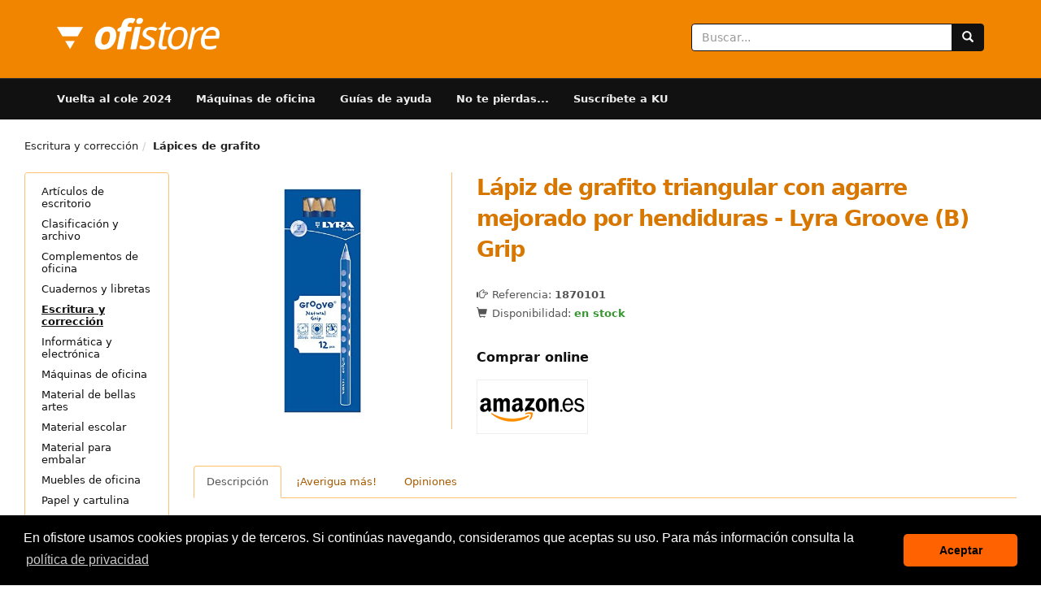

--- FILE ---
content_type: text/html; charset=UTF-8
request_url: https://www.ofistore.com/lapiz-triangular-con-hendiduras-lyra-groove-b-33739.html
body_size: 32156
content:




<!DOCTYPE html>
<html lang='es'>
<head>
	<meta charset="utf-8"> 
	<title>Lápiz de grafito triangular con agarre mejorado por hendiduras - Lyra Groove (B) Grip</title>
	<meta name="description" content="Lyra Groove es un lápiz ergonómico con cuerpo de sección triangular de 10 mm de diámetro. Sus hendiduras antideslizantes facilitan una correcta y cómoda sujeción. Incluye espacio para escribir e">
	<meta name="viewport" content="width=device-width, initial-scale=1.0">
    <style>
    ﻿/*!
     * Bootstrap v3.4.0 (https://getbootstrap.com/)
     * Copyright 2011-2018 Twitter, Inc.
     * Licensed under MIT (https://github.com/twbs/bootstrap/blob/master/LICENSE)
     *//*! normalize.css v3.0.3 | MIT License | github.com/necolas/normalize.css */html{font-family:sans-serif;-ms-text-size-adjust:100%;-webkit-text-size-adjust:100%}body{margin:0}article,aside,details,figcaption,figure,footer,header,hgroup,main,menu,nav,section,summary{display:block}audio,canvas,progress,video{display:inline-block;vertical-align:baseline}audio:not([controls]){display:none;height:0}[hidden],template{display:none}a{background-color:transparent}a:active,a:hover{outline:0}abbr[title]{border-bottom:none;text-decoration:underline;text-decoration:underline dotted}b,strong{font-weight:bold}dfn{font-style:italic}h1{font-size:2em;margin:0.67em 0}mark{background:#ff0;color:#000}small{font-size:80%}sub,sup{font-size:75%;line-height:0;position:relative;vertical-align:baseline}sup{top:-0.5em}sub{bottom:-0.25em}img{border:0}svg:not(:root){overflow:hidden}figure{margin:1em 40px}hr{box-sizing:content-box;height:0}pre{overflow:auto}code,kbd,pre,samp{font-family:monospace, monospace;font-size:1em}button,input,optgroup,select,textarea{color:inherit;font:inherit;margin:0}button{overflow:visible}button,select{text-transform:none}button,html input[type="button"],input[type="reset"],input[type="submit"]{-webkit-appearance:button;cursor:pointer}button[disabled],html input[disabled]{cursor:default}button::-moz-focus-inner,input::-moz-focus-inner{border:0;padding:0}input{line-height:normal}input[type="checkbox"],input[type="radio"]{box-sizing:border-box;padding:0}input[type="number"]::-webkit-inner-spin-button,input[type="number"]::-webkit-outer-spin-button{height:auto}input[type="search"]{-webkit-appearance:textfield;box-sizing:content-box}input[type="search"]::-webkit-search-cancel-button,input[type="search"]::-webkit-search-decoration{-webkit-appearance:none}fieldset{border:1px solid #c0c0c0;margin:0 2px;padding:0.35em 0.625em 0.75em}legend{border:0;padding:0}textarea{overflow:auto}optgroup{font-weight:bold}table{border-collapse:collapse;border-spacing:0}td,th{padding:0}/*! Source: https://github.com/h5bp/html5-boilerplate/blob/master/src/css/main.css */@media print{*,*:before,*:after{color:#000 !important;text-shadow:none !important;background:transparent !important;box-shadow:none !important}a,a:visited{text-decoration:underline}a[href]:after{content:" (" attr(href) ")";content:none !important}abbr[title]:after{content:" (" attr(title) ")"}a[href^="#"]:after,a[href^="javascript:"]:after{content:""}pre,blockquote{border:1px solid #999;page-break-inside:avoid}thead{display:table-header-group}tr,img{page-break-inside:avoid}img{max-width:100% !important}p,h2,h3{orphans:3;widows:3}h2,h3{page-break-after:avoid}.navbar{display:none}.btn>.caret,.dropup>.btn>.caret{border-top-color:#000 !important}.label{border:1px solid #000}.table{border-collapse:collapse !important}.table td,.table th{background-color:#fff !important}.table-bordered th,.table-bordered td{border:1px solid #ddd !important}}@font-face{font-family:"Glyphicons Halflings";font-display:swap;src:url("/fonts/bootstrap/glyphicons-halflings-regular.eot");src:url("/fonts/bootstrap/glyphicons-halflings-regular.eot?#iefix") format("embedded-opentype"),url("/fonts/bootstrap/glyphicons-halflings-regular.woff2") format("woff2"),url("/fonts/bootstrap/glyphicons-halflings-regular.woff") format("woff"),url("/fonts/bootstrap/glyphicons-halflings-regular.ttf") format("truetype"),url("/fonts/bootstrap/glyphicons-halflings-regular.svg#glyphicons_halflingsregular") format("svg")}.glyphicon{position:relative;top:1px;display:inline-block;font-family:"Glyphicons Halflings";font-style:normal;font-weight:400;line-height:1;-webkit-font-smoothing:antialiased;-moz-osx-font-smoothing:grayscale}.glyphicon-asterisk:before{content:"\002a"}.glyphicon-plus:before{content:"\002b"}.glyphicon-euro:before,.glyphicon-eur:before{content:"\20ac"}.glyphicon-minus:before{content:"\2212"}.glyphicon-cloud:before{content:"\2601"}.glyphicon-envelope:before{content:"\2709"}.glyphicon-pencil:before{content:"\270f"}.glyphicon-glass:before{content:"\e001"}.glyphicon-music:before{content:"\e002"}.glyphicon-search:before{content:"\e003"}.glyphicon-heart:before{content:"\e005"}.glyphicon-star:before{content:"\e006"}.glyphicon-star-empty:before{content:"\e007"}.glyphicon-user:before{content:"\e008"}.glyphicon-film:before{content:"\e009"}.glyphicon-th-large:before{content:"\e010"}.glyphicon-th:before{content:"\e011"}.glyphicon-th-list:before{content:"\e012"}.glyphicon-ok:before{content:"\e013"}.glyphicon-remove:before{content:"\e014"}.glyphicon-zoom-in:before{content:"\e015"}.glyphicon-zoom-out:before{content:"\e016"}.glyphicon-off:before{content:"\e017"}.glyphicon-signal:before{content:"\e018"}.glyphicon-cog:before{content:"\e019"}.glyphicon-trash:before{content:"\e020"}.glyphicon-home:before{content:"\e021"}.glyphicon-file:before{content:"\e022"}.glyphicon-time:before{content:"\e023"}.glyphicon-road:before{content:"\e024"}.glyphicon-download-alt:before{content:"\e025"}.glyphicon-download:before{content:"\e026"}.glyphicon-upload:before{content:"\e027"}.glyphicon-inbox:before{content:"\e028"}.glyphicon-play-circle:before{content:"\e029"}.glyphicon-repeat:before{content:"\e030"}.glyphicon-refresh:before{content:"\e031"}.glyphicon-list-alt:before{content:"\e032"}.glyphicon-lock:before{content:"\e033"}.glyphicon-flag:before{content:"\e034"}.glyphicon-headphones:before{content:"\e035"}.glyphicon-volume-off:before{content:"\e036"}.glyphicon-volume-down:before{content:"\e037"}.glyphicon-volume-up:before{content:"\e038"}.glyphicon-qrcode:before{content:"\e039"}.glyphicon-barcode:before{content:"\e040"}.glyphicon-tag:before{content:"\e041"}.glyphicon-tags:before{content:"\e042"}.glyphicon-book:before{content:"\e043"}.glyphicon-bookmark:before{content:"\e044"}.glyphicon-print:before{content:"\e045"}.glyphicon-camera:before{content:"\e046"}.glyphicon-font:before{content:"\e047"}.glyphicon-bold:before{content:"\e048"}.glyphicon-italic:before{content:"\e049"}.glyphicon-text-height:before{content:"\e050"}.glyphicon-text-width:before{content:"\e051"}.glyphicon-align-left:before{content:"\e052"}.glyphicon-align-center:before{content:"\e053"}.glyphicon-align-right:before{content:"\e054"}.glyphicon-align-justify:before{content:"\e055"}.glyphicon-list:before{content:"\e056"}.glyphicon-indent-left:before{content:"\e057"}.glyphicon-indent-right:before{content:"\e058"}.glyphicon-facetime-video:before{content:"\e059"}.glyphicon-picture:before{content:"\e060"}.glyphicon-map-marker:before{content:"\e062"}.glyphicon-adjust:before{content:"\e063"}.glyphicon-tint:before{content:"\e064"}.glyphicon-edit:before{content:"\e065"}.glyphicon-share:before{content:"\e066"}.glyphicon-check:before{content:"\e067"}.glyphicon-move:before{content:"\e068"}.glyphicon-step-backward:before{content:"\e069"}.glyphicon-fast-backward:before{content:"\e070"}.glyphicon-backward:before{content:"\e071"}.glyphicon-play:before{content:"\e072"}.glyphicon-pause:before{content:"\e073"}.glyphicon-stop:before{content:"\e074"}.glyphicon-forward:before{content:"\e075"}.glyphicon-fast-forward:before{content:"\e076"}.glyphicon-step-forward:before{content:"\e077"}.glyphicon-eject:before{content:"\e078"}.glyphicon-chevron-left:before{content:"\e079"}.glyphicon-chevron-right:before{content:"\e080"}.glyphicon-plus-sign:before{content:"\e081"}.glyphicon-minus-sign:before{content:"\e082"}.glyphicon-remove-sign:before{content:"\e083"}.glyphicon-ok-sign:before{content:"\e084"}.glyphicon-question-sign:before{content:"\e085"}.glyphicon-info-sign:before{content:"\e086"}.glyphicon-screenshot:before{content:"\e087"}.glyphicon-remove-circle:before{content:"\e088"}.glyphicon-ok-circle:before{content:"\e089"}.glyphicon-ban-circle:before{content:"\e090"}.glyphicon-arrow-left:before{content:"\e091"}.glyphicon-arrow-right:before{content:"\e092"}.glyphicon-arrow-up:before{content:"\e093"}.glyphicon-arrow-down:before{content:"\e094"}.glyphicon-share-alt:before{content:"\e095"}.glyphicon-resize-full:before{content:"\e096"}.glyphicon-resize-small:before{content:"\e097"}.glyphicon-exclamation-sign:before{content:"\e101"}.glyphicon-gift:before{content:"\e102"}.glyphicon-leaf:before{content:"\e103"}.glyphicon-fire:before{content:"\e104"}.glyphicon-eye-open:before{content:"\e105"}.glyphicon-eye-close:before{content:"\e106"}.glyphicon-warning-sign:before{content:"\e107"}.glyphicon-plane:before{content:"\e108"}.glyphicon-calendar:before{content:"\e109"}.glyphicon-random:before{content:"\e110"}.glyphicon-comment:before{content:"\e111"}.glyphicon-magnet:before{content:"\e112"}.glyphicon-chevron-up:before{content:"\e113"}.glyphicon-chevron-down:before{content:"\e114"}.glyphicon-retweet:before{content:"\e115"}.glyphicon-shopping-cart:before{content:"\e116"}.glyphicon-folder-close:before{content:"\e117"}.glyphicon-folder-open:before{content:"\e118"}.glyphicon-resize-vertical:before{content:"\e119"}.glyphicon-resize-horizontal:before{content:"\e120"}.glyphicon-hdd:before{content:"\e121"}.glyphicon-bullhorn:before{content:"\e122"}.glyphicon-bell:before{content:"\e123"}.glyphicon-certificate:before{content:"\e124"}.glyphicon-thumbs-up:before{content:"\e125"}.glyphicon-thumbs-down:before{content:"\e126"}.glyphicon-hand-right:before{content:"\e127"}.glyphicon-hand-left:before{content:"\e128"}.glyphicon-hand-up:before{content:"\e129"}.glyphicon-hand-down:before{content:"\e130"}.glyphicon-circle-arrow-right:before{content:"\e131"}.glyphicon-circle-arrow-left:before{content:"\e132"}.glyphicon-circle-arrow-up:before{content:"\e133"}.glyphicon-circle-arrow-down:before{content:"\e134"}.glyphicon-globe:before{content:"\e135"}.glyphicon-wrench:before{content:"\e136"}.glyphicon-tasks:before{content:"\e137"}.glyphicon-filter:before{content:"\e138"}.glyphicon-briefcase:before{content:"\e139"}.glyphicon-fullscreen:before{content:"\e140"}.glyphicon-dashboard:before{content:"\e141"}.glyphicon-paperclip:before{content:"\e142"}.glyphicon-heart-empty:before{content:"\e143"}.glyphicon-link:before{content:"\e144"}.glyphicon-phone:before{content:"\e145"}.glyphicon-pushpin:before{content:"\e146"}.glyphicon-usd:before{content:"\e148"}.glyphicon-gbp:before{content:"\e149"}.glyphicon-sort:before{content:"\e150"}.glyphicon-sort-by-alphabet:before{content:"\e151"}.glyphicon-sort-by-alphabet-alt:before{content:"\e152"}.glyphicon-sort-by-order:before{content:"\e153"}.glyphicon-sort-by-order-alt:before{content:"\e154"}.glyphicon-sort-by-attributes:before{content:"\e155"}.glyphicon-sort-by-attributes-alt:before{content:"\e156"}.glyphicon-unchecked:before{content:"\e157"}.glyphicon-expand:before{content:"\e158"}.glyphicon-collapse-down:before{content:"\e159"}.glyphicon-collapse-up:before{content:"\e160"}.glyphicon-log-in:before{content:"\e161"}.glyphicon-flash:before{content:"\e162"}.glyphicon-log-out:before{content:"\e163"}.glyphicon-new-window:before{content:"\e164"}.glyphicon-record:before{content:"\e165"}.glyphicon-save:before{content:"\e166"}.glyphicon-open:before{content:"\e167"}.glyphicon-saved:before{content:"\e168"}.glyphicon-import:before{content:"\e169"}.glyphicon-export:before{content:"\e170"}.glyphicon-send:before{content:"\e171"}.glyphicon-floppy-disk:before{content:"\e172"}.glyphicon-floppy-saved:before{content:"\e173"}.glyphicon-floppy-remove:before{content:"\e174"}.glyphicon-floppy-save:before{content:"\e175"}.glyphicon-floppy-open:before{content:"\e176"}.glyphicon-credit-card:before{content:"\e177"}.glyphicon-transfer:before{content:"\e178"}.glyphicon-cutlery:before{content:"\e179"}.glyphicon-header:before{content:"\e180"}.glyphicon-compressed:before{content:"\e181"}.glyphicon-earphone:before{content:"\e182"}.glyphicon-phone-alt:before{content:"\e183"}.glyphicon-tower:before{content:"\e184"}.glyphicon-stats:before{content:"\e185"}.glyphicon-sd-video:before{content:"\e186"}.glyphicon-hd-video:before{content:"\e187"}.glyphicon-subtitles:before{content:"\e188"}.glyphicon-sound-stereo:before{content:"\e189"}.glyphicon-sound-dolby:before{content:"\e190"}.glyphicon-sound-5-1:before{content:"\e191"}.glyphicon-sound-6-1:before{content:"\e192"}.glyphicon-sound-7-1:before{content:"\e193"}.glyphicon-copyright-mark:before{content:"\e194"}.glyphicon-registration-mark:before{content:"\e195"}.glyphicon-cloud-download:before{content:"\e197"}.glyphicon-cloud-upload:before{content:"\e198"}.glyphicon-tree-conifer:before{content:"\e199"}.glyphicon-tree-deciduous:before{content:"\e200"}.glyphicon-cd:before{content:"\e201"}.glyphicon-save-file:before{content:"\e202"}.glyphicon-open-file:before{content:"\e203"}.glyphicon-level-up:before{content:"\e204"}.glyphicon-copy:before{content:"\e205"}.glyphicon-paste:before{content:"\e206"}.glyphicon-alert:before{content:"\e209"}.glyphicon-equalizer:before{content:"\e210"}.glyphicon-king:before{content:"\e211"}.glyphicon-queen:before{content:"\e212"}.glyphicon-pawn:before{content:"\e213"}.glyphicon-bishop:before{content:"\e214"}.glyphicon-knight:before{content:"\e215"}.glyphicon-baby-formula:before{content:"\e216"}.glyphicon-tent:before{content:"\26fa"}.glyphicon-blackboard:before{content:"\e218"}.glyphicon-bed:before{content:"\e219"}.glyphicon-apple:before{content:"\f8ff"}.glyphicon-erase:before{content:"\e221"}.glyphicon-hourglass:before{content:"\231b"}.glyphicon-lamp:before{content:"\e223"}.glyphicon-duplicate:before{content:"\e224"}.glyphicon-piggy-bank:before{content:"\e225"}.glyphicon-scissors:before{content:"\e226"}.glyphicon-bitcoin:before{content:"\e227"}.glyphicon-btc:before{content:"\e227"}.glyphicon-xbt:before{content:"\e227"}.glyphicon-yen:before{content:"\00a5"}.glyphicon-jpy:before{content:"\00a5"}.glyphicon-ruble:before{content:"\20bd"}.glyphicon-rub:before{content:"\20bd"}.glyphicon-scale:before{content:"\e230"}.glyphicon-ice-lolly:before{content:"\e231"}.glyphicon-ice-lolly-tasted:before{content:"\e232"}.glyphicon-education:before{content:"\e233"}.glyphicon-option-horizontal:before{content:"\e234"}.glyphicon-option-vertical:before{content:"\e235"}.glyphicon-menu-hamburger:before{content:"\e236"}.glyphicon-modal-window:before{content:"\e237"}.glyphicon-oil:before{content:"\e238"}.glyphicon-grain:before{content:"\e239"}.glyphicon-sunglasses:before{content:"\e240"}.glyphicon-text-size:before{content:"\e241"}.glyphicon-text-color:before{content:"\e242"}.glyphicon-text-background:before{content:"\e243"}.glyphicon-object-align-top:before{content:"\e244"}.glyphicon-object-align-bottom:before{content:"\e245"}.glyphicon-object-align-horizontal:before{content:"\e246"}.glyphicon-object-align-left:before{content:"\e247"}.glyphicon-object-align-vertical:before{content:"\e248"}.glyphicon-object-align-right:before{content:"\e249"}.glyphicon-triangle-right:before{content:"\e250"}.glyphicon-triangle-left:before{content:"\e251"}.glyphicon-triangle-bottom:before{content:"\e252"}.glyphicon-triangle-top:before{content:"\e253"}.glyphicon-console:before{content:"\e254"}.glyphicon-superscript:before{content:"\e255"}.glyphicon-subscript:before{content:"\e256"}.glyphicon-menu-left:before{content:"\e257"}.glyphicon-menu-right:before{content:"\e258"}.glyphicon-menu-down:before{content:"\e259"}.glyphicon-menu-up:before{content:"\e260"}*{-webkit-box-sizing:border-box;-moz-box-sizing:border-box;box-sizing:border-box}*:before,*:after{-webkit-box-sizing:border-box;-moz-box-sizing:border-box;box-sizing:border-box}html{font-size:10px;-webkit-tap-highlight-color:transparent}body{font-family:"Helvetica Neue",Helvetica,Arial,sans-serif;font-size:14px;line-height:1.428571429;color:#333;background-color:#fff}input,button,select,textarea{font-family:inherit;font-size:inherit;line-height:inherit}a{color:#337ab7;text-decoration:none}a:hover,a:focus{color:#23527c;text-decoration:underline}a:focus{outline:5px auto -webkit-focus-ring-color;outline-offset:-2px}figure{margin:0}img{vertical-align:middle}.img-responsive{display:block;max-width:100%;height:auto}.img-rounded{border-radius:6px}.img-thumbnail{padding:4px;line-height:1.428571429;background-color:#fff;border:1px solid #ddd;border-radius:4px;-webkit-transition:all 0.2s ease-in-out;-o-transition:all 0.2s ease-in-out;transition:all 0.2s ease-in-out;display:inline-block;max-width:100%;height:auto}.img-circle{border-radius:50%}hr{margin-top:20px;margin-bottom:20px;border:0;border-top:1px solid #eee}.sr-only{position:absolute;width:1px;height:1px;padding:0;margin:-1px;overflow:hidden;clip:rect(0, 0, 0, 0);border:0}.sr-only-focusable:active,.sr-only-focusable:focus{position:static;width:auto;height:auto;margin:0;overflow:visible;clip:auto}[role="button"]{cursor:pointer}h1,h2,h3,h4,h5,h6,.h1,.h2,.h3,.h4,.h5,.h6{font-family:inherit;font-weight:500;line-height:1.1;color:inherit}h1 small,h1 .small,h2 small,h2 .small,h3 small,h3 .small,h4 small,h4 .small,h5 small,h5 .small,h6 small,h6 .small,.h1 small,.h1 .small,.h2 small,.h2 .small,.h3 small,.h3 .small,.h4 small,.h4 .small,.h5 small,.h5 .small,.h6 small,.h6 .small{font-weight:400;line-height:1;color:#777}h1,.h1,h2,.h2,h3,.h3{margin-top:20px;margin-bottom:10px}h1 small,h1 .small,.h1 small,.h1 .small,h2 small,h2 .small,.h2 small,.h2 .small,h3 small,h3 .small,.h3 small,.h3 .small{font-size:65%}h4,.h4,h5,.h5,h6,.h6{margin-top:10px;margin-bottom:10px}h4 small,h4 .small,.h4 small,.h4 .small,h5 small,h5 .small,.h5 small,.h5 .small,h6 small,h6 .small,.h6 small,.h6 .small{font-size:75%}h1,.h1{font-size:36px}h2,.h2{font-size:30px}h3,.h3{font-size:24px}h4,.h4{font-size:18px}h5,.h5{font-size:14px}h6,.h6{font-size:12px}p{margin:0 0 10px}.lead{margin-bottom:20px;font-size:16px;font-weight:300;line-height:1.4}@media (min-width: 768px){.lead{font-size:21px}}small,.small{font-size:85%}mark,.mark{padding:.2em;background-color:#fcf8e3}.text-left{text-align:left}.text-right{text-align:right}.text-center{text-align:center}.text-justify{text-align:justify}.text-nowrap{white-space:nowrap}.text-lowercase{text-transform:lowercase}.text-uppercase,.initialism{text-transform:uppercase}.text-capitalize{text-transform:capitalize}.text-muted{color:#777}.text-primary{color:#337ab7}a.text-primary:hover,a.text-primary:focus{color:#286090}.text-success{color:#3c763d}a.text-success:hover,a.text-success:focus{color:#2b542c}.text-info{color:#31708f}a.text-info:hover,a.text-info:focus{color:#245269}.text-warning{color:#8a6d3b}a.text-warning:hover,a.text-warning:focus{color:#66512c}.text-danger{color:#a94442}a.text-danger:hover,a.text-danger:focus{color:#843534}.bg-primary{color:#fff}.bg-primary{background-color:#337ab7}a.bg-primary:hover,a.bg-primary:focus{background-color:#286090}.bg-success{background-color:#dff0d8}a.bg-success:hover,a.bg-success:focus{background-color:#c1e2b3}.bg-info{background-color:#d9edf7}a.bg-info:hover,a.bg-info:focus{background-color:#afd9ee}.bg-warning{background-color:#fcf8e3}a.bg-warning:hover,a.bg-warning:focus{background-color:#f7ecb5}.bg-danger{background-color:#f2dede}a.bg-danger:hover,a.bg-danger:focus{background-color:#e4b9b9}.page-header{padding-bottom:9px;margin:40px 0 20px;border-bottom:1px solid #eee}ul,ol{margin-top:0;margin-bottom:10px}ul ul,ul ol,ol ul,ol ol{margin-bottom:0}.list-unstyled{padding-left:0;list-style:none}.list-inline{padding-left:0;list-style:none;margin-left:-5px}.list-inline>li{display:inline-block;padding-right:5px;padding-left:5px}dl{margin-top:0;margin-bottom:20px}dt,dd{line-height:1.428571429}dt{font-weight:700}dd{margin-left:0}.dl-horizontal dd:before,.dl-horizontal dd:after{display:table;content:" "}.dl-horizontal dd:after{clear:both}@media (min-width: 768px){.dl-horizontal dt{float:left;width:160px;clear:left;text-align:right;overflow:hidden;text-overflow:ellipsis;white-space:nowrap}.dl-horizontal dd{margin-left:180px}}abbr[title],abbr[data-original-title]{cursor:help}.initialism{font-size:90%}blockquote{padding:10px 20px;margin:0 0 20px;font-size:17.5px;border-left:5px solid #eee}blockquote p:last-child,blockquote ul:last-child,blockquote ol:last-child{margin-bottom:0}blockquote footer,blockquote small,blockquote .small{display:block;font-size:80%;line-height:1.428571429;color:#777}blockquote footer:before,blockquote small:before,blockquote .small:before{content:"\2014 \00A0"}.blockquote-reverse,blockquote.pull-right{padding-right:15px;padding-left:0;text-align:right;border-right:5px solid #eee;border-left:0}.blockquote-reverse footer:before,.blockquote-reverse small:before,.blockquote-reverse .small:before,blockquote.pull-right footer:before,blockquote.pull-right small:before,blockquote.pull-right .small:before{content:""}.blockquote-reverse footer:after,.blockquote-reverse small:after,.blockquote-reverse .small:after,blockquote.pull-right footer:after,blockquote.pull-right small:after,blockquote.pull-right .small:after{content:"\00A0 \2014"}address{margin-bottom:20px;font-style:normal;line-height:1.428571429}.container{padding-right:15px;padding-left:15px;margin-right:auto;margin-left:auto}.container:before,.container:after{display:table;content:" "}.container:after{clear:both}@media (min-width: 768px){.container{width:750px}}@media (min-width: 992px){.container{width:970px}}@media (min-width: 1200px){.container{width:1170px}}.container-fluid{padding-right:15px;padding-left:15px;margin-right:auto;margin-left:auto}.container-fluid:before,.container-fluid:after{display:table;content:" "}.container-fluid:after{clear:both}.row{margin-right:-15px;margin-left:-15px}.row:before,.row:after{display:table;content:" "}.row:after{clear:both}.row-no-gutters{margin-right:0;margin-left:0}.row-no-gutters [class*="col-"]{padding-right:0;padding-left:0}.col-xs-1,.col-sm-1,.col-md-1,.col-lg-1,.col-xs-2,.col-sm-2,.col-md-2,.col-lg-2,.col-xs-3,.col-sm-3,.col-md-3,.col-lg-3,.col-xs-4,.col-sm-4,.col-md-4,.col-lg-4,.col-xs-5,.col-sm-5,.col-md-5,.col-lg-5,.col-xs-6,.col-sm-6,.col-md-6,.col-lg-6,.col-xs-7,.col-sm-7,.col-md-7,.col-lg-7,.col-xs-8,.col-sm-8,.col-md-8,.col-lg-8,.col-xs-9,.col-sm-9,.col-md-9,.col-lg-9,.col-xs-10,.col-sm-10,.col-md-10,.col-lg-10,.col-xs-11,.col-sm-11,.col-md-11,.col-lg-11,.col-xs-12,.col-sm-12,.col-md-12,.col-lg-12{position:relative;min-height:1px;padding-right:15px;padding-left:15px}.col-xs-1,.col-xs-2,.col-xs-3,.col-xs-4,.col-xs-5,.col-xs-6,.col-xs-7,.col-xs-8,.col-xs-9,.col-xs-10,.col-xs-11,.col-xs-12{float:left}.col-xs-1{width:8.3333333333%}.col-xs-2{width:16.6666666667%}.col-xs-3{width:25%}.col-xs-4{width:33.3333333333%}.col-xs-5{width:41.6666666667%}.col-xs-6{width:50%}.col-xs-7{width:58.3333333333%}.col-xs-8{width:66.6666666667%}.col-xs-9{width:75%}.col-xs-10{width:83.3333333333%}.col-xs-11{width:91.6666666667%}.col-xs-12{width:100%}.col-xs-pull-0{right:auto}.col-xs-pull-1{right:8.3333333333%}.col-xs-pull-2{right:16.6666666667%}.col-xs-pull-3{right:25%}.col-xs-pull-4{right:33.3333333333%}.col-xs-pull-5{right:41.6666666667%}.col-xs-pull-6{right:50%}.col-xs-pull-7{right:58.3333333333%}.col-xs-pull-8{right:66.6666666667%}.col-xs-pull-9{right:75%}.col-xs-pull-10{right:83.3333333333%}.col-xs-pull-11{right:91.6666666667%}.col-xs-pull-12{right:100%}.col-xs-push-0{left:auto}.col-xs-push-1{left:8.3333333333%}.col-xs-push-2{left:16.6666666667%}.col-xs-push-3{left:25%}.col-xs-push-4{left:33.3333333333%}.col-xs-push-5{left:41.6666666667%}.col-xs-push-6{left:50%}.col-xs-push-7{left:58.3333333333%}.col-xs-push-8{left:66.6666666667%}.col-xs-push-9{left:75%}.col-xs-push-10{left:83.3333333333%}.col-xs-push-11{left:91.6666666667%}.col-xs-push-12{left:100%}.col-xs-offset-0{margin-left:0%}.col-xs-offset-1{margin-left:8.3333333333%}.col-xs-offset-2{margin-left:16.6666666667%}.col-xs-offset-3{margin-left:25%}.col-xs-offset-4{margin-left:33.3333333333%}.col-xs-offset-5{margin-left:41.6666666667%}.col-xs-offset-6{margin-left:50%}.col-xs-offset-7{margin-left:58.3333333333%}.col-xs-offset-8{margin-left:66.6666666667%}.col-xs-offset-9{margin-left:75%}.col-xs-offset-10{margin-left:83.3333333333%}.col-xs-offset-11{margin-left:91.6666666667%}.col-xs-offset-12{margin-left:100%}@media (min-width: 768px){.col-sm-1,.col-sm-2,.col-sm-3,.col-sm-4,.col-sm-5,.col-sm-6,.col-sm-7,.col-sm-8,.col-sm-9,.col-sm-10,.col-sm-11,.col-sm-12{float:left}.col-sm-1{width:8.3333333333%}.col-sm-2{width:16.6666666667%}.col-sm-3{width:25%}.col-sm-4{width:33.3333333333%}.col-sm-5{width:41.6666666667%}.col-sm-6{width:50%}.col-sm-7{width:58.3333333333%}.col-sm-8{width:66.6666666667%}.col-sm-9{width:75%}.col-sm-10{width:83.3333333333%}.col-sm-11{width:91.6666666667%}.col-sm-12{width:100%}.col-sm-pull-0{right:auto}.col-sm-pull-1{right:8.3333333333%}.col-sm-pull-2{right:16.6666666667%}.col-sm-pull-3{right:25%}.col-sm-pull-4{right:33.3333333333%}.col-sm-pull-5{right:41.6666666667%}.col-sm-pull-6{right:50%}.col-sm-pull-7{right:58.3333333333%}.col-sm-pull-8{right:66.6666666667%}.col-sm-pull-9{right:75%}.col-sm-pull-10{right:83.3333333333%}.col-sm-pull-11{right:91.6666666667%}.col-sm-pull-12{right:100%}.col-sm-push-0{left:auto}.col-sm-push-1{left:8.3333333333%}.col-sm-push-2{left:16.6666666667%}.col-sm-push-3{left:25%}.col-sm-push-4{left:33.3333333333%}.col-sm-push-5{left:41.6666666667%}.col-sm-push-6{left:50%}.col-sm-push-7{left:58.3333333333%}.col-sm-push-8{left:66.6666666667%}.col-sm-push-9{left:75%}.col-sm-push-10{left:83.3333333333%}.col-sm-push-11{left:91.6666666667%}.col-sm-push-12{left:100%}.col-sm-offset-0{margin-left:0%}.col-sm-offset-1{margin-left:8.3333333333%}.col-sm-offset-2{margin-left:16.6666666667%}.col-sm-offset-3{margin-left:25%}.col-sm-offset-4{margin-left:33.3333333333%}.col-sm-offset-5{margin-left:41.6666666667%}.col-sm-offset-6{margin-left:50%}.col-sm-offset-7{margin-left:58.3333333333%}.col-sm-offset-8{margin-left:66.6666666667%}.col-sm-offset-9{margin-left:75%}.col-sm-offset-10{margin-left:83.3333333333%}.col-sm-offset-11{margin-left:91.6666666667%}.col-sm-offset-12{margin-left:100%}}@media (min-width: 992px){.col-md-1,.col-md-2,.col-md-3,.col-md-4,.col-md-5,.col-md-6,.col-md-7,.col-md-8,.col-md-9,.col-md-10,.col-md-11,.col-md-12{float:left}.col-md-1{width:8.3333333333%}.col-md-2{width:16.6666666667%}.col-md-3{width:25%}.col-md-4{width:33.3333333333%}.col-md-5{width:41.6666666667%}.col-md-6{width:50%}.col-md-7{width:58.3333333333%}.col-md-8{width:66.6666666667%}.col-md-9{width:75%}.col-md-10{width:83.3333333333%}.col-md-11{width:91.6666666667%}.col-md-12{width:100%}.col-md-pull-0{right:auto}.col-md-pull-1{right:8.3333333333%}.col-md-pull-2{right:16.6666666667%}.col-md-pull-3{right:25%}.col-md-pull-4{right:33.3333333333%}.col-md-pull-5{right:41.6666666667%}.col-md-pull-6{right:50%}.col-md-pull-7{right:58.3333333333%}.col-md-pull-8{right:66.6666666667%}.col-md-pull-9{right:75%}.col-md-pull-10{right:83.3333333333%}.col-md-pull-11{right:91.6666666667%}.col-md-pull-12{right:100%}.col-md-push-0{left:auto}.col-md-push-1{left:8.3333333333%}.col-md-push-2{left:16.6666666667%}.col-md-push-3{left:25%}.col-md-push-4{left:33.3333333333%}.col-md-push-5{left:41.6666666667%}.col-md-push-6{left:50%}.col-md-push-7{left:58.3333333333%}.col-md-push-8{left:66.6666666667%}.col-md-push-9{left:75%}.col-md-push-10{left:83.3333333333%}.col-md-push-11{left:91.6666666667%}.col-md-push-12{left:100%}.col-md-offset-0{margin-left:0%}.col-md-offset-1{margin-left:8.3333333333%}.col-md-offset-2{margin-left:16.6666666667%}.col-md-offset-3{margin-left:25%}.col-md-offset-4{margin-left:33.3333333333%}.col-md-offset-5{margin-left:41.6666666667%}.col-md-offset-6{margin-left:50%}.col-md-offset-7{margin-left:58.3333333333%}.col-md-offset-8{margin-left:66.6666666667%}.col-md-offset-9{margin-left:75%}.col-md-offset-10{margin-left:83.3333333333%}.col-md-offset-11{margin-left:91.6666666667%}.col-md-offset-12{margin-left:100%}}@media (min-width: 1200px){.col-lg-1,.col-lg-2,.col-lg-3,.col-lg-4,.col-lg-5,.col-lg-6,.col-lg-7,.col-lg-8,.col-lg-9,.col-lg-10,.col-lg-11,.col-lg-12{float:left}.col-lg-1{width:8.3333333333%}.col-lg-2{width:16.6666666667%}.col-lg-3{width:25%}.col-lg-4{width:33.3333333333%}.col-lg-5{width:41.6666666667%}.col-lg-6{width:50%}.col-lg-7{width:58.3333333333%}.col-lg-8{width:66.6666666667%}.col-lg-9{width:75%}.col-lg-10{width:83.3333333333%}.col-lg-11{width:91.6666666667%}.col-lg-12{width:100%}.col-lg-pull-0{right:auto}.col-lg-pull-1{right:8.3333333333%}.col-lg-pull-2{right:16.6666666667%}.col-lg-pull-3{right:25%}.col-lg-pull-4{right:33.3333333333%}.col-lg-pull-5{right:41.6666666667%}.col-lg-pull-6{right:50%}.col-lg-pull-7{right:58.3333333333%}.col-lg-pull-8{right:66.6666666667%}.col-lg-pull-9{right:75%}.col-lg-pull-10{right:83.3333333333%}.col-lg-pull-11{right:91.6666666667%}.col-lg-pull-12{right:100%}.col-lg-push-0{left:auto}.col-lg-push-1{left:8.3333333333%}.col-lg-push-2{left:16.6666666667%}.col-lg-push-3{left:25%}.col-lg-push-4{left:33.3333333333%}.col-lg-push-5{left:41.6666666667%}.col-lg-push-6{left:50%}.col-lg-push-7{left:58.3333333333%}.col-lg-push-8{left:66.6666666667%}.col-lg-push-9{left:75%}.col-lg-push-10{left:83.3333333333%}.col-lg-push-11{left:91.6666666667%}.col-lg-push-12{left:100%}.col-lg-offset-0{margin-left:0%}.col-lg-offset-1{margin-left:8.3333333333%}.col-lg-offset-2{margin-left:16.6666666667%}.col-lg-offset-3{margin-left:25%}.col-lg-offset-4{margin-left:33.3333333333%}.col-lg-offset-5{margin-left:41.6666666667%}.col-lg-offset-6{margin-left:50%}.col-lg-offset-7{margin-left:58.3333333333%}.col-lg-offset-8{margin-left:66.6666666667%}.col-lg-offset-9{margin-left:75%}.col-lg-offset-10{margin-left:83.3333333333%}.col-lg-offset-11{margin-left:91.6666666667%}.col-lg-offset-12{margin-left:100%}}fieldset{min-width:0;padding:0;margin:0;border:0}legend{display:block;width:100%;padding:0;margin-bottom:20px;font-size:21px;line-height:inherit;color:#333;border:0;border-bottom:1px solid #e5e5e5}label{display:inline-block;max-width:100%;margin-bottom:5px;font-weight:700}input[type="search"]{-webkit-box-sizing:border-box;-moz-box-sizing:border-box;box-sizing:border-box;-webkit-appearance:none;appearance:none}input[type="radio"],input[type="checkbox"]{margin:4px 0 0;margin-top:1px;line-height:normal}input[type="radio"][disabled],input[type="radio"].disabled,fieldset[disabled] input[type="radio"],input[type="checkbox"][disabled],input[type="checkbox"].disabled,fieldset[disabled] input[type="checkbox"]{cursor:not-allowed}input[type="file"]{display:block}input[type="range"]{display:block;width:100%}select[multiple],select[size]{height:auto}input[type="file"]:focus,input[type="radio"]:focus,input[type="checkbox"]:focus{outline:5px auto -webkit-focus-ring-color;outline-offset:-2px}output{display:block;padding-top:7px;font-size:14px;line-height:1.428571429;color:#555}.form-control{display:block;width:100%;height:34px;padding:6px 12px;font-size:14px;line-height:1.428571429;color:#555;background-color:#fff;background-image:none;border:1px solid #ccc;border-radius:4px;-webkit-box-shadow:inset 0 1px 1px rgba(0,0,0,0.075);box-shadow:inset 0 1px 1px rgba(0,0,0,0.075);-webkit-transition:border-color ease-in-out 0.15s,box-shadow ease-in-out 0.15s;-o-transition:border-color ease-in-out 0.15s,box-shadow ease-in-out 0.15s;transition:border-color ease-in-out 0.15s,box-shadow ease-in-out 0.15s}.form-control:focus{border-color:#66afe9;outline:0;-webkit-box-shadow:inset 0 1px 1px rgba(0,0,0,0.075),0 0 8px rgba(102,175,233,0.6);box-shadow:inset 0 1px 1px rgba(0,0,0,0.075),0 0 8px rgba(102,175,233,0.6)}.form-control::-moz-placeholder{color:#999;opacity:1}.form-control:-ms-input-placeholder{color:#999}.form-control::-webkit-input-placeholder{color:#999}.form-control::-ms-expand{background-color:transparent;border:0}.form-control[disabled],.form-control[readonly],fieldset[disabled] .form-control{background-color:#eee;opacity:1}.form-control[disabled],fieldset[disabled] .form-control{cursor:not-allowed}textarea.form-control{height:auto}@media screen and (-webkit-min-device-pixel-ratio: 0){input[type="date"].form-control,input[type="time"].form-control,input[type="datetime-local"].form-control,input[type="month"].form-control{line-height:34px}input[type="date"].input-sm,.input-group-sm>input[type="date"].form-control,.input-group-sm>input[type="date"].input-group-addon,.input-group-sm>.input-group-btn>input[type="date"].btn,.input-group-sm input[type="date"],input[type="time"].input-sm,.input-group-sm>input[type="time"].form-control,.input-group-sm>input[type="time"].input-group-addon,.input-group-sm>.input-group-btn>input[type="time"].btn,.input-group-sm input[type="time"],input[type="datetime-local"].input-sm,.input-group-sm>input[type="datetime-local"].form-control,.input-group-sm>input[type="datetime-local"].input-group-addon,.input-group-sm>.input-group-btn>input[type="datetime-local"].btn,.input-group-sm input[type="datetime-local"],input[type="month"].input-sm,.input-group-sm>input[type="month"].form-control,.input-group-sm>input[type="month"].input-group-addon,.input-group-sm>.input-group-btn>input[type="month"].btn,.input-group-sm input[type="month"]{line-height:30px}input[type="date"].input-lg,.input-group-lg>input[type="date"].form-control,.input-group-lg>input[type="date"].input-group-addon,.input-group-lg>.input-group-btn>input[type="date"].btn,.input-group-lg input[type="date"],input[type="time"].input-lg,.input-group-lg>input[type="time"].form-control,.input-group-lg>input[type="time"].input-group-addon,.input-group-lg>.input-group-btn>input[type="time"].btn,.input-group-lg input[type="time"],input[type="datetime-local"].input-lg,.input-group-lg>input[type="datetime-local"].form-control,.input-group-lg>input[type="datetime-local"].input-group-addon,.input-group-lg>.input-group-btn>input[type="datetime-local"].btn,.input-group-lg input[type="datetime-local"],input[type="month"].input-lg,.input-group-lg>input[type="month"].form-control,.input-group-lg>input[type="month"].input-group-addon,.input-group-lg>.input-group-btn>input[type="month"].btn,.input-group-lg input[type="month"]{line-height:46px}}.form-group{margin-bottom:15px}.radio,.checkbox{position:relative;display:block;margin-top:10px;margin-bottom:10px}.radio.disabled label,fieldset[disabled] .radio label,.checkbox.disabled label,fieldset[disabled] .checkbox label{cursor:not-allowed}.radio label,.checkbox label{min-height:20px;padding-left:20px;margin-bottom:0;font-weight:400;cursor:pointer}.radio input[type="radio"],.radio-inline input[type="radio"],.checkbox input[type="checkbox"],.checkbox-inline input[type="checkbox"]{position:absolute;margin-top:4px;margin-left:-20px}.radio+.radio,.checkbox+.checkbox{margin-top:-5px}.radio-inline,.checkbox-inline{position:relative;display:inline-block;padding-left:20px;margin-bottom:0;font-weight:400;vertical-align:middle;cursor:pointer}.radio-inline.disabled,fieldset[disabled] .radio-inline,.checkbox-inline.disabled,fieldset[disabled] .checkbox-inline{cursor:not-allowed}.radio-inline+.radio-inline,.checkbox-inline+.checkbox-inline{margin-top:0;margin-left:10px}.form-control-static{min-height:34px;padding-top:7px;padding-bottom:7px;margin-bottom:0}.form-control-static.input-lg,.input-group-lg>.form-control-static.form-control,.input-group-lg>.form-control-static.input-group-addon,.input-group-lg>.input-group-btn>.form-control-static.btn,.form-control-static.input-sm,.input-group-sm>.form-control-static.form-control,.input-group-sm>.form-control-static.input-group-addon,.input-group-sm>.input-group-btn>.form-control-static.btn{padding-right:0;padding-left:0}.input-sm,.input-group-sm>.form-control,.input-group-sm>.input-group-addon,.input-group-sm>.input-group-btn>.btn{height:30px;padding:5px 10px;font-size:12px;line-height:1.5;border-radius:3px}select.input-sm,.input-group-sm>select.form-control,.input-group-sm>select.input-group-addon,.input-group-sm>.input-group-btn>select.btn{height:30px;line-height:30px}textarea.input-sm,.input-group-sm>textarea.form-control,.input-group-sm>textarea.input-group-addon,.input-group-sm>.input-group-btn>textarea.btn,select[multiple].input-sm,.input-group-sm>select[multiple].form-control,.input-group-sm>select[multiple].input-group-addon,.input-group-sm>.input-group-btn>select[multiple].btn{height:auto}.form-group-sm .form-control{height:30px;padding:5px 10px;font-size:12px;line-height:1.5;border-radius:3px}.form-group-sm select.form-control{height:30px;line-height:30px}.form-group-sm textarea.form-control,.form-group-sm select[multiple].form-control{height:auto}.form-group-sm .form-control-static{height:30px;min-height:32px;padding:6px 10px;font-size:12px;line-height:1.5}.input-lg,.input-group-lg>.form-control,.input-group-lg>.input-group-addon,.input-group-lg>.input-group-btn>.btn{height:46px;padding:10px 16px;font-size:18px;line-height:1.3333333;border-radius:6px}select.input-lg,.input-group-lg>select.form-control,.input-group-lg>select.input-group-addon,.input-group-lg>.input-group-btn>select.btn{height:46px;line-height:46px}textarea.input-lg,.input-group-lg>textarea.form-control,.input-group-lg>textarea.input-group-addon,.input-group-lg>.input-group-btn>textarea.btn,select[multiple].input-lg,.input-group-lg>select[multiple].form-control,.input-group-lg>select[multiple].input-group-addon,.input-group-lg>.input-group-btn>select[multiple].btn{height:auto}.form-group-lg .form-control{height:46px;padding:10px 16px;font-size:18px;line-height:1.3333333;border-radius:6px}.form-group-lg select.form-control{height:46px;line-height:46px}.form-group-lg textarea.form-control,.form-group-lg select[multiple].form-control{height:auto}.form-group-lg .form-control-static{height:46px;min-height:38px;padding:11px 16px;font-size:18px;line-height:1.3333333}.has-feedback{position:relative}.has-feedback .form-control{padding-right:42.5px}.form-control-feedback{position:absolute;top:0;right:0;z-index:2;display:block;width:34px;height:34px;line-height:34px;text-align:center;pointer-events:none}.input-lg+.form-control-feedback,.input-group-lg>.form-control+.form-control-feedback,.input-group-lg>.input-group-addon+.form-control-feedback,.input-group-lg>.input-group-btn>.btn+.form-control-feedback,.input-group-lg+.form-control-feedback,.form-group-lg .form-control+.form-control-feedback{width:46px;height:46px;line-height:46px}.input-sm+.form-control-feedback,.input-group-sm>.form-control+.form-control-feedback,.input-group-sm>.input-group-addon+.form-control-feedback,.input-group-sm>.input-group-btn>.btn+.form-control-feedback,.input-group-sm+.form-control-feedback,.form-group-sm .form-control+.form-control-feedback{width:30px;height:30px;line-height:30px}.has-success .help-block,.has-success .control-label,.has-success .radio,.has-success .checkbox,.has-success .radio-inline,.has-success .checkbox-inline,.has-success.radio label,.has-success.checkbox label,.has-success.radio-inline label,.has-success.checkbox-inline label{color:#3c763d}.has-success .form-control{border-color:#3c763d;-webkit-box-shadow:inset 0 1px 1px rgba(0,0,0,0.075);box-shadow:inset 0 1px 1px rgba(0,0,0,0.075)}.has-success .form-control:focus{border-color:#2b542c;-webkit-box-shadow:inset 0 1px 1px rgba(0,0,0,0.075),0 0 6px #67b168;box-shadow:inset 0 1px 1px rgba(0,0,0,0.075),0 0 6px #67b168}.has-success .input-group-addon{color:#3c763d;background-color:#dff0d8;border-color:#3c763d}.has-success .form-control-feedback{color:#3c763d}.has-warning .help-block,.has-warning .control-label,.has-warning .radio,.has-warning .checkbox,.has-warning .radio-inline,.has-warning .checkbox-inline,.has-warning.radio label,.has-warning.checkbox label,.has-warning.radio-inline label,.has-warning.checkbox-inline label{color:#8a6d3b}.has-warning .form-control{border-color:#8a6d3b;-webkit-box-shadow:inset 0 1px 1px rgba(0,0,0,0.075);box-shadow:inset 0 1px 1px rgba(0,0,0,0.075)}.has-warning .form-control:focus{border-color:#66512c;-webkit-box-shadow:inset 0 1px 1px rgba(0,0,0,0.075),0 0 6px #c0a16b;box-shadow:inset 0 1px 1px rgba(0,0,0,0.075),0 0 6px #c0a16b}.has-warning .input-group-addon{color:#8a6d3b;background-color:#fcf8e3;border-color:#8a6d3b}.has-warning .form-control-feedback{color:#8a6d3b}.has-error .help-block,.has-error .control-label,.has-error .radio,.has-error .checkbox,.has-error .radio-inline,.has-error .checkbox-inline,.has-error.radio label,.has-error.checkbox label,.has-error.radio-inline label,.has-error.checkbox-inline label{color:#a94442}.has-error .form-control{border-color:#a94442;-webkit-box-shadow:inset 0 1px 1px rgba(0,0,0,0.075);box-shadow:inset 0 1px 1px rgba(0,0,0,0.075)}.has-error .form-control:focus{border-color:#843534;-webkit-box-shadow:inset 0 1px 1px rgba(0,0,0,0.075),0 0 6px #ce8483;box-shadow:inset 0 1px 1px rgba(0,0,0,0.075),0 0 6px #ce8483}.has-error .input-group-addon{color:#a94442;background-color:#f2dede;border-color:#a94442}.has-error .form-control-feedback{color:#a94442}.has-feedback label ~ .form-control-feedback{top:25px}.has-feedback label.sr-only ~ .form-control-feedback{top:0}.help-block{display:block;margin-top:5px;margin-bottom:10px;color:#737373}@media (min-width: 768px){.form-inline .form-group{display:inline-block;margin-bottom:0;vertical-align:middle}.form-inline .form-control{display:inline-block;width:auto;vertical-align:middle}.form-inline .form-control-static{display:inline-block}.form-inline .input-group{display:inline-table;vertical-align:middle}.form-inline .input-group .input-group-addon,.form-inline .input-group .input-group-btn,.form-inline .input-group .form-control{width:auto}.form-inline .input-group>.form-control{width:100%}.form-inline .control-label{margin-bottom:0;vertical-align:middle}.form-inline .radio,.form-inline .checkbox{display:inline-block;margin-top:0;margin-bottom:0;vertical-align:middle}.form-inline .radio label,.form-inline .checkbox label{padding-left:0}.form-inline .radio input[type="radio"],.form-inline .checkbox input[type="checkbox"]{position:relative;margin-left:0}.form-inline .has-feedback .form-control-feedback{top:0}}.form-horizontal .radio,.form-horizontal .checkbox,.form-horizontal .radio-inline,.form-horizontal .checkbox-inline{padding-top:7px;margin-top:0;margin-bottom:0}.form-horizontal .radio,.form-horizontal .checkbox{min-height:27px}.form-horizontal .form-group{margin-right:-15px;margin-left:-15px}.form-horizontal .form-group:before,.form-horizontal .form-group:after{display:table;content:" "}.form-horizontal .form-group:after{clear:both}@media (min-width: 768px){.form-horizontal .control-label{padding-top:7px;margin-bottom:0;text-align:right}}.form-horizontal .has-feedback .form-control-feedback{right:15px}@media (min-width: 768px){.form-horizontal .form-group-lg .control-label{padding-top:11px;font-size:18px}}@media (min-width: 768px){.form-horizontal .form-group-sm .control-label{padding-top:6px;font-size:12px}}.btn{display:inline-block;margin-bottom:0;font-weight:normal;text-align:center;white-space:nowrap;vertical-align:middle;touch-action:manipulation;cursor:pointer;background-image:none;border:1px solid transparent;padding:6px 12px;font-size:14px;line-height:1.428571429;border-radius:4px;-webkit-user-select:none;-moz-user-select:none;-ms-user-select:none;user-select:none}.btn:focus,.btn.focus,.btn:active:focus,.btn:active.focus,.btn.active:focus,.btn.active.focus{outline:5px auto -webkit-focus-ring-color;outline-offset:-2px}.btn:hover,.btn:focus,.btn.focus{color:#333;text-decoration:none}.btn:active,.btn.active{background-image:none;outline:0;-webkit-box-shadow:inset 0 3px 5px rgba(0,0,0,0.125);box-shadow:inset 0 3px 5px rgba(0,0,0,0.125)}.btn.disabled,.btn[disabled],fieldset[disabled] .btn{cursor:not-allowed;filter:alpha(opacity=65);opacity:.65;-webkit-box-shadow:none;box-shadow:none}a.btn.disabled,fieldset[disabled] a.btn{pointer-events:none}.btn-default{color:#333;background-color:#fff;border-color:#ccc}.btn-default:focus,.btn-default.focus{color:#333;background-color:#e6e6e6;border-color:#8c8c8c}.btn-default:hover{color:#333;background-color:#e6e6e6;border-color:#adadad}.btn-default:active,.btn-default.active,.open>.btn-default.dropdown-toggle{color:#333;background-color:#e6e6e6;background-image:none;border-color:#adadad}.btn-default:active:hover,.btn-default:active:focus,.btn-default:active.focus,.btn-default.active:hover,.btn-default.active:focus,.btn-default.active.focus,.open>.btn-default.dropdown-toggle:hover,.open>.btn-default.dropdown-toggle:focus,.open>.btn-default.dropdown-toggle.focus{color:#333;background-color:#d4d4d4;border-color:#8c8c8c}.btn-default.disabled:hover,.btn-default.disabled:focus,.btn-default.disabled.focus,.btn-default[disabled]:hover,.btn-default[disabled]:focus,.btn-default[disabled].focus,fieldset[disabled] .btn-default:hover,fieldset[disabled] .btn-default:focus,fieldset[disabled] .btn-default.focus{background-color:#fff;border-color:#ccc}.btn-default .badge{color:#fff;background-color:#333}.btn-primary{color:#fff;background-color:#337ab7;border-color:#2e6da4}.btn-primary:focus,.btn-primary.focus{color:#fff;background-color:#286090;border-color:#122b40}.btn-primary:hover{color:#fff;background-color:#286090;border-color:#204d74}.btn-primary:active,.btn-primary.active,.open>.btn-primary.dropdown-toggle{color:#fff;background-color:#286090;background-image:none;border-color:#204d74}.btn-primary:active:hover,.btn-primary:active:focus,.btn-primary:active.focus,.btn-primary.active:hover,.btn-primary.active:focus,.btn-primary.active.focus,.open>.btn-primary.dropdown-toggle:hover,.open>.btn-primary.dropdown-toggle:focus,.open>.btn-primary.dropdown-toggle.focus{color:#fff;background-color:#204d74;border-color:#122b40}.btn-primary.disabled:hover,.btn-primary.disabled:focus,.btn-primary.disabled.focus,.btn-primary[disabled]:hover,.btn-primary[disabled]:focus,.btn-primary[disabled].focus,fieldset[disabled] .btn-primary:hover,fieldset[disabled] .btn-primary:focus,fieldset[disabled] .btn-primary.focus{background-color:#337ab7;border-color:#2e6da4}.btn-primary .badge{color:#337ab7;background-color:#fff}.btn-dark{color:#fff;background-color:#333;border-color:#262626}.btn-dark:focus,.btn-dark.focus{color:#fff;background-color:#1a1a1a;border-color:#000}.btn-dark:hover{color:#fff;background-color:#1a1a1a;border-color:#080808}.btn-dark:active,.btn-dark.active,.open>.btn-dark.dropdown-toggle{color:#fff;background-color:#1a1a1a;background-image:none;border-color:#080808}.btn-dark:active:hover,.btn-dark:active:focus,.btn-dark:active.focus,.btn-dark.active:hover,.btn-dark.active:focus,.btn-dark.active.focus,.open>.btn-dark.dropdown-toggle:hover,.open>.btn-dark.dropdown-toggle:focus,.open>.btn-dark.dropdown-toggle.focus{color:#fff;background-color:#080808;border-color:#000}.btn-dark.disabled:hover,.btn-dark.disabled:focus,.btn-dark.disabled.focus,.btn-dark[disabled]:hover,.btn-dark[disabled]:focus,.btn-dark[disabled].focus,fieldset[disabled] .btn-dark:hover,fieldset[disabled] .btn-dark:focus,fieldset[disabled] .btn-dark.focus{background-color:#333;border-color:#262626}.btn-dark .badge{color:#333;background-color:#fff}.btn-hc{color:#000;background-color:#ffc19a;border-color:#ffb180}.btn-hc:focus,.btn-hc.focus{color:#000;background-color:#ffa167;border-color:#ff6201}.btn-hc:hover{color:#000;background-color:#ffa167;border-color:#ff8b43}.btn-hc:active,.btn-hc.active,.open>.btn-hc.dropdown-toggle{color:#000;background-color:#ffa167;background-image:none;border-color:#ff8b43}.btn-hc:active:hover,.btn-hc:active:focus,.btn-hc:active.focus,.btn-hc.active:hover,.btn-hc.active:focus,.btn-hc.active.focus,.open>.btn-hc.dropdown-toggle:hover,.open>.btn-hc.dropdown-toggle:focus,.open>.btn-hc.dropdown-toggle.focus{color:#000;background-color:#ff8b43;border-color:#ff6201}.btn-hc.disabled:hover,.btn-hc.disabled:focus,.btn-hc.disabled.focus,.btn-hc[disabled]:hover,.btn-hc[disabled]:focus,.btn-hc[disabled].focus,fieldset[disabled] .btn-hc:hover,fieldset[disabled] .btn-hc:focus,fieldset[disabled] .btn-hc.focus{background-color:#ffc19a;border-color:#ffb180}.btn-hc .badge{color:#ffc19a;background-color:#000}.btn-green{color:#fff;background-color:#5cb85c;border-color:#4cae4c}.btn-green:focus,.btn-green.focus{color:#fff;background-color:#449d44;border-color:#255625}.btn-green:hover{color:#fff;background-color:#449d44;border-color:#398439}.btn-green:active,.btn-green.active,.open>.btn-green.dropdown-toggle{color:#fff;background-color:#449d44;background-image:none;border-color:#398439}.btn-green:active:hover,.btn-green:active:focus,.btn-green:active.focus,.btn-green.active:hover,.btn-green.active:focus,.btn-green.active.focus,.open>.btn-green.dropdown-toggle:hover,.open>.btn-green.dropdown-toggle:focus,.open>.btn-green.dropdown-toggle.focus{color:#fff;background-color:#398439;border-color:#255625}.btn-green.disabled:hover,.btn-green.disabled:focus,.btn-green.disabled.focus,.btn-green[disabled]:hover,.btn-green[disabled]:focus,.btn-green[disabled].focus,fieldset[disabled] .btn-green:hover,fieldset[disabled] .btn-green:focus,fieldset[disabled] .btn-green.focus{background-color:#5cb85c;border-color:#4cae4c}.btn-green .badge{color:#5cb85c;background-color:#fff}.btn-success{color:#fff;background-color:#b7ceb7;border-color:#a8c4a8}.btn-success:focus,.btn-success.focus{color:#fff;background-color:#99b999;border-color:#608c60}.btn-success:hover{color:#fff;background-color:#99b999;border-color:#83ab83}.btn-success:active,.btn-success.active,.open>.btn-success.dropdown-toggle{color:#fff;background-color:#99b999;background-image:none;border-color:#83ab83}.btn-success:active:hover,.btn-success:active:focus,.btn-success:active.focus,.btn-success.active:hover,.btn-success.active:focus,.btn-success.active.focus,.open>.btn-success.dropdown-toggle:hover,.open>.btn-success.dropdown-toggle:focus,.open>.btn-success.dropdown-toggle.focus{color:#fff;background-color:#83ab83;border-color:#608c60}.btn-success.disabled:hover,.btn-success.disabled:focus,.btn-success.disabled.focus,.btn-success[disabled]:hover,.btn-success[disabled]:focus,.btn-success[disabled].focus,fieldset[disabled] .btn-success:hover,fieldset[disabled] .btn-success:focus,fieldset[disabled] .btn-success.focus{background-color:#b7ceb7;border-color:#a8c4a8}.btn-success .badge{color:#b7ceb7;background-color:#fff}.btn-info{color:#fff;background-color:#5bc0de;border-color:#46b8da}.btn-info:focus,.btn-info.focus{color:#fff;background-color:#31b0d5;border-color:#1b6d85}.btn-info:hover{color:#fff;background-color:#31b0d5;border-color:#269abc}.btn-info:active,.btn-info.active,.open>.btn-info.dropdown-toggle{color:#fff;background-color:#31b0d5;background-image:none;border-color:#269abc}.btn-info:active:hover,.btn-info:active:focus,.btn-info:active.focus,.btn-info.active:hover,.btn-info.active:focus,.btn-info.active.focus,.open>.btn-info.dropdown-toggle:hover,.open>.btn-info.dropdown-toggle:focus,.open>.btn-info.dropdown-toggle.focus{color:#fff;background-color:#269abc;border-color:#1b6d85}.btn-info.disabled:hover,.btn-info.disabled:focus,.btn-info.disabled.focus,.btn-info[disabled]:hover,.btn-info[disabled]:focus,.btn-info[disabled].focus,fieldset[disabled] .btn-info:hover,fieldset[disabled] .btn-info:focus,fieldset[disabled] .btn-info.focus{background-color:#5bc0de;border-color:#46b8da}.btn-info .badge{color:#5bc0de;background-color:#fff}.btn-warning{color:#111;background-color:#ffc072;border-color:#ffc072}.btn-warning:focus,.btn-warning.focus{color:#111;background-color:#ffa93f;border-color:#f18500}.btn-warning:hover{color:#111;background-color:#ffa93f;border-color:#ffa434}.btn-warning:active,.btn-warning.active,.open>.btn-warning.dropdown-toggle{color:#111;background-color:#ffa93f;background-image:none;border-color:#ffa434}.btn-warning:active:hover,.btn-warning:active:focus,.btn-warning:active.focus,.btn-warning.active:hover,.btn-warning.active:focus,.btn-warning.active.focus,.open>.btn-warning.dropdown-toggle:hover,.open>.btn-warning.dropdown-toggle:focus,.open>.btn-warning.dropdown-toggle.focus{color:#111;background-color:#ff991b;border-color:#f18500}.btn-warning.disabled:hover,.btn-warning.disabled:focus,.btn-warning.disabled.focus,.btn-warning[disabled]:hover,.btn-warning[disabled]:focus,.btn-warning[disabled].focus,fieldset[disabled] .btn-warning:hover,fieldset[disabled] .btn-warning:focus,fieldset[disabled] .btn-warning.focus{background-color:#ffc072;border-color:#ffc072}.btn-warning .badge{color:#ffc072;background-color:#111}.btn-danger{color:#fff;background-color:#d9534f;border-color:#d43f3a}.btn-danger:focus,.btn-danger.focus{color:#fff;background-color:#c9302c;border-color:#761c19}.btn-danger:hover{color:#fff;background-color:#c9302c;border-color:#ac2925}.btn-danger:active,.btn-danger.active,.open>.btn-danger.dropdown-toggle{color:#fff;background-color:#c9302c;background-image:none;border-color:#ac2925}.btn-danger:active:hover,.btn-danger:active:focus,.btn-danger:active.focus,.btn-danger.active:hover,.btn-danger.active:focus,.btn-danger.active.focus,.open>.btn-danger.dropdown-toggle:hover,.open>.btn-danger.dropdown-toggle:focus,.open>.btn-danger.dropdown-toggle.focus{color:#fff;background-color:#ac2925;border-color:#761c19}.btn-danger.disabled:hover,.btn-danger.disabled:focus,.btn-danger.disabled.focus,.btn-danger[disabled]:hover,.btn-danger[disabled]:focus,.btn-danger[disabled].focus,fieldset[disabled] .btn-danger:hover,fieldset[disabled] .btn-danger:focus,fieldset[disabled] .btn-danger.focus{background-color:#d9534f;border-color:#d43f3a}.btn-danger .badge{color:#d9534f;background-color:#fff}.btn-link{font-weight:400;color:#337ab7;border-radius:0}.btn-link,.btn-link:active,.btn-link.active,.btn-link[disabled],fieldset[disabled] .btn-link{background-color:transparent;-webkit-box-shadow:none;box-shadow:none}.btn-link,.btn-link:hover,.btn-link:focus,.btn-link:active{border-color:transparent}.btn-link:hover,.btn-link:focus{color:#23527c;text-decoration:underline;background-color:transparent}.btn-link[disabled]:hover,.btn-link[disabled]:focus,fieldset[disabled] .btn-link:hover,fieldset[disabled] .btn-link:focus{color:#777;text-decoration:none}.btn-lg,.btn-group-lg>.btn{padding:10px 16px;font-size:18px;line-height:1.3333333;border-radius:6px}.btn-sm,.btn-group-sm>.btn{padding:5px 10px;font-size:12px;line-height:1.5;border-radius:3px}.btn-xs,.btn-group-xs>.btn{padding:1px 5px;font-size:12px;line-height:1.5;border-radius:3px}.btn-block{display:block;width:100%}.btn-block+.btn-block{margin-top:5px}input[type="submit"].btn-block,input[type="reset"].btn-block,input[type="button"].btn-block{width:100%}.fade{opacity:0;-webkit-transition:opacity 0.15s linear;-o-transition:opacity 0.15s linear;transition:opacity 0.15s linear}.fade.in{opacity:1}.collapse{display:none}.collapse.in{display:block}tr.collapse.in{display:table-row}tbody.collapse.in{display:table-row-group}.collapsing{position:relative;height:0;overflow:hidden;-webkit-transition-property:height,visibility;transition-property:height,visibility;-webkit-transition-duration:0.35s;transition-duration:0.35s;-webkit-transition-timing-function:ease;transition-timing-function:ease}.caret{display:inline-block;width:0;height:0;margin-left:2px;vertical-align:middle;border-top:4px dashed;border-top:4px solid \9 ;border-right:4px solid transparent;border-left:4px solid transparent}.dropup,.dropdown{position:relative}.dropdown-toggle:focus{outline:0}.dropdown-menu{position:absolute;top:100%;left:0;z-index:1000;display:none;float:left;min-width:160px;padding:5px 0;margin:2px 0 0;font-size:14px;text-align:left;list-style:none;background-color:#fff;background-clip:padding-box;border:1px solid #ccc;border:1px solid rgba(0,0,0,0.15);border-radius:4px;-webkit-box-shadow:0 6px 12px rgba(0,0,0,0.175);box-shadow:0 6px 12px rgba(0,0,0,0.175)}.dropdown-menu.pull-right{right:0;left:auto}.dropdown-menu .divider{height:1px;margin:9px 0;overflow:hidden;background-color:#e5e5e5}.dropdown-menu>li>a{display:block;padding:3px 20px;clear:both;font-weight:400;line-height:1.428571429;color:#333;white-space:nowrap}.dropdown-menu>li>a:hover,.dropdown-menu>li>a:focus{color:#262626;text-decoration:none;background-color:#f5f5f5}.dropdown-menu>.active>a,.dropdown-menu>.active>a:hover,.dropdown-menu>.active>a:focus{color:#fff;text-decoration:none;background-color:#337ab7;outline:0}.dropdown-menu>.disabled>a,.dropdown-menu>.disabled>a:hover,.dropdown-menu>.disabled>a:focus{color:#777}.dropdown-menu>.disabled>a:hover,.dropdown-menu>.disabled>a:focus{text-decoration:none;cursor:not-allowed;background-color:transparent;background-image:none;filter:progid:DXImageTransform.Microsoft.gradient(enabled = false)}.open>.dropdown-menu{display:block}.open>a{outline:0}.dropdown-menu-right{right:0;left:auto}.dropdown-menu-left{right:auto;left:0}.dropdown-header{display:block;padding:3px 20px;font-size:12px;line-height:1.428571429;color:#777;white-space:nowrap}.dropdown-backdrop{position:fixed;top:0;right:0;bottom:0;left:0;z-index:990}.pull-right>.dropdown-menu{right:0;left:auto}.dropup .caret,.navbar-fixed-bottom .dropdown .caret{content:"";border-top:0;border-bottom:4px dashed;border-bottom:4px solid \9 }.dropup .dropdown-menu,.navbar-fixed-bottom .dropdown .dropdown-menu{top:auto;bottom:100%;margin-bottom:2px}@media (min-width: 768px){.navbar-right .dropdown-menu{right:0;left:auto}.navbar-right .dropdown-menu-left{left:0;right:auto}}.btn-group,.btn-group-vertical{position:relative;display:inline-block;vertical-align:middle}.btn-group>.btn,.btn-group-vertical>.btn{position:relative;float:left}.btn-group>.btn:hover,.btn-group>.btn:focus,.btn-group>.btn:active,.btn-group>.btn.active,.btn-group-vertical>.btn:hover,.btn-group-vertical>.btn:focus,.btn-group-vertical>.btn:active,.btn-group-vertical>.btn.active{z-index:2}.btn-group .btn+.btn,.btn-group .btn+.btn-group,.btn-group .btn-group+.btn,.btn-group .btn-group+.btn-group{margin-left:-1px}.btn-toolbar{margin-left:-5px}.btn-toolbar:before,.btn-toolbar:after{display:table;content:" "}.btn-toolbar:after{clear:both}.btn-toolbar .btn,.btn-toolbar .btn-group,.btn-toolbar .input-group{float:left}.btn-toolbar>.btn,.btn-toolbar>.btn-group,.btn-toolbar>.input-group{margin-left:5px}.btn-group>.btn:not(:first-child):not(:last-child):not(.dropdown-toggle){border-radius:0}.btn-group>.btn:first-child{margin-left:0}.btn-group>.btn:first-child:not(:last-child):not(.dropdown-toggle){border-top-right-radius:0;border-bottom-right-radius:0}.btn-group>.btn:last-child:not(:first-child),.btn-group>.dropdown-toggle:not(:first-child){border-top-left-radius:0;border-bottom-left-radius:0}.btn-group>.btn-group{float:left}.btn-group>.btn-group:not(:first-child):not(:last-child)>.btn{border-radius:0}.btn-group>.btn-group:first-child:not(:last-child)>.btn:last-child,.btn-group>.btn-group:first-child:not(:last-child)>.dropdown-toggle{border-top-right-radius:0;border-bottom-right-radius:0}.btn-group>.btn-group:last-child:not(:first-child)>.btn:first-child{border-top-left-radius:0;border-bottom-left-radius:0}.btn-group .dropdown-toggle:active,.btn-group.open .dropdown-toggle{outline:0}.btn-group>.btn+.dropdown-toggle{padding-right:8px;padding-left:8px}.btn-group>.btn-lg+.dropdown-toggle,.btn-group-lg.btn-group>.btn+.dropdown-toggle{padding-right:12px;padding-left:12px}.btn-group.open .dropdown-toggle{-webkit-box-shadow:inset 0 3px 5px rgba(0,0,0,0.125);box-shadow:inset 0 3px 5px rgba(0,0,0,0.125)}.btn-group.open .dropdown-toggle.btn-link{-webkit-box-shadow:none;box-shadow:none}.btn .caret{margin-left:0}.btn-lg .caret,.btn-group-lg>.btn .caret{border-width:5px 5px 0;border-bottom-width:0}.dropup .btn-lg .caret,.dropup .btn-group-lg>.btn .caret{border-width:0 5px 5px}.btn-group-vertical>.btn,.btn-group-vertical>.btn-group,.btn-group-vertical>.btn-group>.btn{display:block;float:none;width:100%;max-width:100%}.btn-group-vertical>.btn-group:before,.btn-group-vertical>.btn-group:after{display:table;content:" "}.btn-group-vertical>.btn-group:after{clear:both}.btn-group-vertical>.btn-group>.btn{float:none}.btn-group-vertical>.btn+.btn,.btn-group-vertical>.btn+.btn-group,.btn-group-vertical>.btn-group+.btn,.btn-group-vertical>.btn-group+.btn-group{margin-top:-1px;margin-left:0}.btn-group-vertical>.btn:not(:first-child):not(:last-child){border-radius:0}.btn-group-vertical>.btn:first-child:not(:last-child){border-top-left-radius:4px;border-top-right-radius:4px;border-bottom-right-radius:0;border-bottom-left-radius:0}.btn-group-vertical>.btn:last-child:not(:first-child){border-top-left-radius:0;border-top-right-radius:0;border-bottom-right-radius:4px;border-bottom-left-radius:4px}.btn-group-vertical>.btn-group:not(:first-child):not(:last-child)>.btn{border-radius:0}.btn-group-vertical>.btn-group:first-child:not(:last-child)>.btn:last-child,.btn-group-vertical>.btn-group:first-child:not(:last-child)>.dropdown-toggle{border-bottom-right-radius:0;border-bottom-left-radius:0}.btn-group-vertical>.btn-group:last-child:not(:first-child)>.btn:first-child{border-top-left-radius:0;border-top-right-radius:0}.btn-group-justified{display:table;width:100%;table-layout:fixed;border-collapse:separate}.btn-group-justified>.btn,.btn-group-justified>.btn-group{display:table-cell;float:none;width:1%}.btn-group-justified>.btn-group .btn{width:100%}.btn-group-justified>.btn-group .dropdown-menu{left:auto}[data-toggle="buttons"]>.btn input[type="radio"],[data-toggle="buttons"]>.btn input[type="checkbox"],[data-toggle="buttons"]>.btn-group>.btn input[type="radio"],[data-toggle="buttons"]>.btn-group>.btn input[type="checkbox"]{position:absolute;clip:rect(0, 0, 0, 0);pointer-events:none}.input-group{position:relative;display:table;border-collapse:separate}.input-group[class*="col-"]{float:none;padding-right:0;padding-left:0}.input-group .form-control{position:relative;z-index:2;float:left;width:100%;margin-bottom:0}.input-group .form-control:focus{z-index:3}.input-group-addon,.input-group-btn,.input-group .form-control{display:table-cell}.input-group-addon:not(:first-child):not(:last-child),.input-group-btn:not(:first-child):not(:last-child),.input-group .form-control:not(:first-child):not(:last-child){border-radius:0}.input-group-addon,.input-group-btn{width:1%;white-space:nowrap;vertical-align:middle}.input-group-addon{padding:6px 12px;font-size:14px;font-weight:400;line-height:1;color:#555;text-align:center;background-color:#eee;border:1px solid #ccc;border-radius:4px}.input-group-addon.input-sm,.input-group-sm>.input-group-addon,.input-group-sm>.input-group-btn>.input-group-addon.btn{padding:5px 10px;font-size:12px;border-radius:3px}.input-group-addon.input-lg,.input-group-lg>.input-group-addon,.input-group-lg>.input-group-btn>.input-group-addon.btn{padding:10px 16px;font-size:18px;border-radius:6px}.input-group-addon input[type="radio"],.input-group-addon input[type="checkbox"]{margin-top:0}.input-group .form-control:first-child,.input-group-addon:first-child,.input-group-btn:first-child>.btn,.input-group-btn:first-child>.btn-group>.btn,.input-group-btn:first-child>.dropdown-toggle,.input-group-btn:last-child>.btn:not(:last-child):not(.dropdown-toggle),.input-group-btn:last-child>.btn-group:not(:last-child)>.btn{border-top-right-radius:0;border-bottom-right-radius:0}.input-group-addon:first-child{border-right:0}.input-group .form-control:last-child,.input-group-addon:last-child,.input-group-btn:last-child>.btn,.input-group-btn:last-child>.btn-group>.btn,.input-group-btn:last-child>.dropdown-toggle,.input-group-btn:first-child>.btn:not(:first-child),.input-group-btn:first-child>.btn-group:not(:first-child)>.btn{border-top-left-radius:0;border-bottom-left-radius:0}.input-group-addon:last-child{border-left:0}.input-group-btn{position:relative;font-size:0;white-space:nowrap}.input-group-btn>.btn{position:relative}.input-group-btn>.btn+.btn{margin-left:-1px}.input-group-btn>.btn:hover,.input-group-btn>.btn:focus,.input-group-btn>.btn:active{z-index:2}.input-group-btn:first-child>.btn,.input-group-btn:first-child>.btn-group{margin-right:-1px}.input-group-btn:last-child>.btn,.input-group-btn:last-child>.btn-group{z-index:2;margin-left:-1px}.nav{padding-left:0;margin-bottom:0;list-style:none}.nav:before,.nav:after{display:table;content:" "}.nav:after{clear:both}.nav>li{position:relative;display:block}.nav>li>a{position:relative;display:block;padding:10px 15px}.nav>li>a:hover,.nav>li>a:focus{text-decoration:none;background-color:#eee}.nav>li.disabled>a{color:#777}.nav>li.disabled>a:hover,.nav>li.disabled>a:focus{color:#777;text-decoration:none;cursor:not-allowed;background-color:transparent}.nav .open>a,.nav .open>a:hover,.nav .open>a:focus{background-color:#eee;border-color:#337ab7}.nav .nav-divider{height:1px;margin:9px 0;overflow:hidden;background-color:#e5e5e5}.nav>li>a>img{max-width:none}.nav-tabs{border-bottom:1px solid #ddd}.nav-tabs>li{float:left;margin-bottom:-1px}.nav-tabs>li>a{margin-right:2px;line-height:1.428571429;border:1px solid transparent;border-radius:4px 4px 0 0}.nav-tabs>li>a:hover{border-color:#eee #eee #ddd}.nav-tabs>li.active>a,.nav-tabs>li.active>a:hover,.nav-tabs>li.active>a:focus{color:#555;cursor:default;background-color:#fff;border:1px solid #ddd;border-bottom-color:transparent}.nav-pills>li{float:left}.nav-pills>li>a{border-radius:4px}.nav-pills>li+li{margin-left:2px}.nav-pills>li.active>a,.nav-pills>li.active>a:hover,.nav-pills>li.active>a:focus{color:#fff;background-color:#337ab7}.nav-stacked>li{float:none}.nav-stacked>li+li{margin-top:2px;margin-left:0}.nav-justified,.nav-tabs.nav-justified{width:100%}.nav-justified>li,.nav-tabs.nav-justified>li{float:none}.nav-justified>li>a,.nav-tabs.nav-justified>li>a{margin-bottom:5px;text-align:center}.nav-justified>.dropdown .dropdown-menu{top:auto;left:auto}@media (min-width: 768px){.nav-justified>li,.nav-tabs.nav-justified>li{display:table-cell;width:1%}.nav-justified>li>a,.nav-tabs.nav-justified>li>a{margin-bottom:0}}.nav-tabs-justified,.nav-tabs.nav-justified{border-bottom:0}.nav-tabs-justified>li>a,.nav-tabs.nav-justified>li>a{margin-right:0;border-radius:4px}.nav-tabs-justified>.active>a,.nav-tabs.nav-justified>.active>a,.nav-tabs-justified>.active>a:hover,.nav-tabs.nav-justified>.active>a:hover,.nav-tabs-justified>.active>a:focus,.nav-tabs.nav-justified>.active>a:focus{border:1px solid #ddd}@media (min-width: 768px){.nav-tabs-justified>li>a,.nav-tabs.nav-justified>li>a{border-bottom:1px solid #ddd;border-radius:4px 4px 0 0}.nav-tabs-justified>.active>a,.nav-tabs.nav-justified>.active>a,.nav-tabs-justified>.active>a:hover,.nav-tabs.nav-justified>.active>a:hover,.nav-tabs-justified>.active>a:focus,.nav-tabs.nav-justified>.active>a:focus{border-bottom-color:#fff}}.tab-content>.tab-pane{display:none}.tab-content>.active{display:block}.nav-tabs .dropdown-menu{margin-top:-1px;border-top-left-radius:0;border-top-right-radius:0}.navbar{position:relative;min-height:50px;margin-bottom:20px;border:1px solid transparent}.navbar:before,.navbar:after{display:table;content:" "}.navbar:after{clear:both}@media (min-width: 768px){.navbar{border-radius:4px}}.navbar-header:before,.navbar-header:after{display:table;content:" "}.navbar-header:after{clear:both}@media (min-width: 768px){.navbar-header{float:left}}.navbar-collapse{padding-right:15px;padding-left:15px;overflow-x:visible;border-top:1px solid transparent;box-shadow:inset 0 1px 0 rgba(255,255,255,0.1);-webkit-overflow-scrolling:touch}.navbar-collapse:before,.navbar-collapse:after{display:table;content:" "}.navbar-collapse:after{clear:both}.navbar-collapse.in{overflow-y:auto}@media (min-width: 768px){.navbar-collapse{width:auto;border-top:0;box-shadow:none}.navbar-collapse.collapse{display:block !important;height:auto !important;padding-bottom:0;overflow:visible !important}.navbar-collapse.in{overflow-y:visible}.navbar-fixed-top .navbar-collapse,.navbar-static-top .navbar-collapse,.navbar-fixed-bottom .navbar-collapse{padding-right:0;padding-left:0}}.navbar-fixed-top,.navbar-fixed-bottom{position:fixed;right:0;left:0;z-index:1030}.navbar-fixed-top .navbar-collapse,.navbar-fixed-bottom .navbar-collapse{max-height:340px}@media (max-width: 480px) and (orientation: landscape){.navbar-fixed-top .navbar-collapse,.navbar-fixed-bottom .navbar-collapse{max-height:200px}}@media (min-width: 768px){.navbar-fixed-top,.navbar-fixed-bottom{border-radius:0}}.navbar-fixed-top{top:0;border-width:0 0 1px}.navbar-fixed-bottom{bottom:0;margin-bottom:0;border-width:1px 0 0}.container>.navbar-header,.container>.navbar-collapse,.container-fluid>.navbar-header,.container-fluid>.navbar-collapse{margin-right:-15px;margin-left:-15px}@media (min-width: 768px){.container>.navbar-header,.container>.navbar-collapse,.container-fluid>.navbar-header,.container-fluid>.navbar-collapse{margin-right:0;margin-left:0}}.navbar-static-top{z-index:1000;border-width:0 0 1px}@media (min-width: 768px){.navbar-static-top{border-radius:0}}.navbar-brand{float:left;height:50px;padding:15px 15px;font-size:18px;line-height:20px}.navbar-brand:hover,.navbar-brand:focus{text-decoration:none}.navbar-brand>img{display:block}@media (min-width: 768px){.navbar>.container .navbar-brand,.navbar>.container-fluid .navbar-brand{margin-left:-15px}}.navbar-toggle{position:relative;float:right;padding:9px 10px;margin-right:15px;margin-top:8px;margin-bottom:8px;background-color:transparent;background-image:none;border:1px solid transparent;border-radius:4px}.navbar-toggle:focus{outline:0}.navbar-toggle .icon-bar{display:block;width:22px;height:2px;border-radius:1px}.navbar-toggle .icon-bar+.icon-bar{margin-top:4px}@media (min-width: 768px){.navbar-toggle{display:none}}.navbar-nav{margin:7.5px -15px}.navbar-nav>li>a{padding-top:10px;padding-bottom:10px;line-height:20px}@media (max-width: 767px){.navbar-nav .open .dropdown-menu{position:static;float:none;width:auto;margin-top:0;background-color:transparent;border:0;box-shadow:none}.navbar-nav .open .dropdown-menu>li>a,.navbar-nav .open .dropdown-menu .dropdown-header{padding:5px 15px 5px 25px}.navbar-nav .open .dropdown-menu>li>a{line-height:20px}.navbar-nav .open .dropdown-menu>li>a:hover,.navbar-nav .open .dropdown-menu>li>a:focus{background-image:none}}@media (min-width: 768px){.navbar-nav{float:left;margin:0}.navbar-nav>li{float:left}.navbar-nav>li>a{padding-top:15px;padding-bottom:15px}}.navbar-form{padding:10px 15px;margin-right:-15px;margin-left:-15px;border-top:1px solid transparent;border-bottom:1px solid transparent;-webkit-box-shadow:inset 0 1px 0 rgba(255,255,255,0.1),0 1px 0 rgba(255,255,255,0.1);box-shadow:inset 0 1px 0 rgba(255,255,255,0.1),0 1px 0 rgba(255,255,255,0.1);margin-top:8px;margin-bottom:8px}@media (min-width: 768px){.navbar-form .form-group{display:inline-block;margin-bottom:0;vertical-align:middle}.navbar-form .form-control{display:inline-block;width:auto;vertical-align:middle}.navbar-form .form-control-static{display:inline-block}.navbar-form .input-group{display:inline-table;vertical-align:middle}.navbar-form .input-group .input-group-addon,.navbar-form .input-group .input-group-btn,.navbar-form .input-group .form-control{width:auto}.navbar-form .input-group>.form-control{width:100%}.navbar-form .control-label{margin-bottom:0;vertical-align:middle}.navbar-form .radio,.navbar-form .checkbox{display:inline-block;margin-top:0;margin-bottom:0;vertical-align:middle}.navbar-form .radio label,.navbar-form .checkbox label{padding-left:0}.navbar-form .radio input[type="radio"],.navbar-form .checkbox input[type="checkbox"]{position:relative;margin-left:0}.navbar-form .has-feedback .form-control-feedback{top:0}}@media (max-width: 767px){.navbar-form .form-group{margin-bottom:5px}.navbar-form .form-group:last-child{margin-bottom:0}}@media (min-width: 768px){.navbar-form{width:auto;padding-top:0;padding-bottom:0;margin-right:0;margin-left:0;border:0;-webkit-box-shadow:none;box-shadow:none}}.navbar-nav>li>.dropdown-menu{margin-top:0;border-top-left-radius:0;border-top-right-radius:0}.navbar-fixed-bottom .navbar-nav>li>.dropdown-menu{margin-bottom:0;border-top-left-radius:4px;border-top-right-radius:4px;border-bottom-right-radius:0;border-bottom-left-radius:0}.navbar-btn{margin-top:8px;margin-bottom:8px}.navbar-btn.btn-sm,.btn-group-sm>.navbar-btn.btn{margin-top:10px;margin-bottom:10px}.navbar-btn.btn-xs,.btn-group-xs>.navbar-btn.btn{margin-top:14px;margin-bottom:14px}.navbar-text{margin-top:15px;margin-bottom:15px}@media (min-width: 768px){.navbar-text{float:left;margin-right:15px;margin-left:15px}}@media (min-width: 768px){.navbar-left{float:left !important}.navbar-right{float:right !important;margin-right:-15px}.navbar-right ~ .navbar-right{margin-right:0}}.navbar-default{background-color:#f8f8f8;border-color:#e7e7e7}.navbar-default .navbar-brand{color:#777}.navbar-default .navbar-brand:hover,.navbar-default .navbar-brand:focus{color:#5e5e5e;background-color:transparent}.navbar-default .navbar-text{color:#777}.navbar-default .navbar-nav>li>a{color:#777}.navbar-default .navbar-nav>li>a:hover,.navbar-default .navbar-nav>li>a:focus{color:#333;background-color:transparent}.navbar-default .navbar-nav>.active>a,.navbar-default .navbar-nav>.active>a:hover,.navbar-default .navbar-nav>.active>a:focus{color:#555;background-color:#e7e7e7}.navbar-default .navbar-nav>.disabled>a,.navbar-default .navbar-nav>.disabled>a:hover,.navbar-default .navbar-nav>.disabled>a:focus{color:#ccc;background-color:transparent}.navbar-default .navbar-nav>.open>a,.navbar-default .navbar-nav>.open>a:hover,.navbar-default .navbar-nav>.open>a:focus{color:#555;background-color:#e7e7e7}@media (max-width: 767px){.navbar-default .navbar-nav .open .dropdown-menu>li>a{color:#777}.navbar-default .navbar-nav .open .dropdown-menu>li>a:hover,.navbar-default .navbar-nav .open .dropdown-menu>li>a:focus{color:#333;background-color:transparent}.navbar-default .navbar-nav .open .dropdown-menu>.active>a,.navbar-default .navbar-nav .open .dropdown-menu>.active>a:hover,.navbar-default .navbar-nav .open .dropdown-menu>.active>a:focus{color:#555;background-color:#e7e7e7}.navbar-default .navbar-nav .open .dropdown-menu>.disabled>a,.navbar-default .navbar-nav .open .dropdown-menu>.disabled>a:hover,.navbar-default .navbar-nav .open .dropdown-menu>.disabled>a:focus{color:#ccc;background-color:transparent}}.navbar-default .navbar-toggle{border-color:#ddd}.navbar-default .navbar-toggle:hover,.navbar-default .navbar-toggle:focus{background-color:#ddd}.navbar-default .navbar-toggle .icon-bar{background-color:#888}.navbar-default .navbar-collapse,.navbar-default .navbar-form{border-color:#e7e7e7}.navbar-default .navbar-link{color:#777}.navbar-default .navbar-link:hover{color:#333}.navbar-default .btn-link{color:#777}.navbar-default .btn-link:hover,.navbar-default .btn-link:focus{color:#333}.navbar-default .btn-link[disabled]:hover,.navbar-default .btn-link[disabled]:focus,fieldset[disabled] .navbar-default .btn-link:hover,fieldset[disabled] .navbar-default .btn-link:focus{color:#ccc}.navbar-inverse{background-color:#222;border-color:#090909}.navbar-inverse .navbar-brand{color:#9d9d9d}.navbar-inverse .navbar-brand:hover,.navbar-inverse .navbar-brand:focus{color:#fff;background-color:transparent}.navbar-inverse .navbar-text{color:#9d9d9d}.navbar-inverse .navbar-nav>li>a{color:#9d9d9d}.navbar-inverse .navbar-nav>li>a:hover,.navbar-inverse .navbar-nav>li>a:focus{color:#fff;background-color:transparent}.navbar-inverse .navbar-nav>.active>a,.navbar-inverse .navbar-nav>.active>a:hover,.navbar-inverse .navbar-nav>.active>a:focus{color:#fff;background-color:#090909}.navbar-inverse .navbar-nav>.disabled>a,.navbar-inverse .navbar-nav>.disabled>a:hover,.navbar-inverse .navbar-nav>.disabled>a:focus{color:#444;background-color:transparent}.navbar-inverse .navbar-nav>.open>a,.navbar-inverse .navbar-nav>.open>a:hover,.navbar-inverse .navbar-nav>.open>a:focus{color:#fff;background-color:#090909}@media (max-width: 767px){.navbar-inverse .navbar-nav .open .dropdown-menu>.dropdown-header{border-color:#090909}.navbar-inverse .navbar-nav .open .dropdown-menu .divider{background-color:#090909}.navbar-inverse .navbar-nav .open .dropdown-menu>li>a{color:#9d9d9d}.navbar-inverse .navbar-nav .open .dropdown-menu>li>a:hover,.navbar-inverse .navbar-nav .open .dropdown-menu>li>a:focus{color:#fff;background-color:transparent}.navbar-inverse .navbar-nav .open .dropdown-menu>.active>a,.navbar-inverse .navbar-nav .open .dropdown-menu>.active>a:hover,.navbar-inverse .navbar-nav .open .dropdown-menu>.active>a:focus{color:#fff;background-color:#090909}.navbar-inverse .navbar-nav .open .dropdown-menu>.disabled>a,.navbar-inverse .navbar-nav .open .dropdown-menu>.disabled>a:hover,.navbar-inverse .navbar-nav .open .dropdown-menu>.disabled>a:focus{color:#444;background-color:transparent}}.navbar-inverse .navbar-toggle{border-color:#333}.navbar-inverse .navbar-toggle:hover,.navbar-inverse .navbar-toggle:focus{background-color:#333}.navbar-inverse .navbar-toggle .icon-bar{background-color:#fff}.navbar-inverse .navbar-collapse,.navbar-inverse .navbar-form{border-color:#101010}.navbar-inverse .navbar-link{color:#9d9d9d}.navbar-inverse .navbar-link:hover{color:#fff}.navbar-inverse .btn-link{color:#9d9d9d}.navbar-inverse .btn-link:hover,.navbar-inverse .btn-link:focus{color:#fff}.navbar-inverse .btn-link[disabled]:hover,.navbar-inverse .btn-link[disabled]:focus,fieldset[disabled] .navbar-inverse .btn-link:hover,fieldset[disabled] .navbar-inverse .btn-link:focus{color:#444}.breadcrumb{padding:0px 5px;margin-bottom:20px;list-style:none;background-color:#f5f5f5;border-radius:4px}.breadcrumb>li{display:inline-block}.breadcrumb>li+li:before{padding:0 5px;color:#ccc;content:"/ "}.breadcrumb>.active{color:#777}.pagination{display:inline-block;padding-left:0;margin:20px 0;border-radius:4px}.pagination>li{display:inline}.pagination>li>a,.pagination>li>span{position:relative;float:left;padding:6px 12px;margin-left:-1px;line-height:1.428571429;color:#000;text-decoration:none;background-color:#fff;border:1px solid #ffc072}.pagination>li>a:hover,.pagination>li>a:focus,.pagination>li>span:hover,.pagination>li>span:focus{z-index:2;color:#111;background-color:#ffc072;border-color:#ffc072}.pagination>li:first-child>a,.pagination>li:first-child>span{margin-left:0;border-top-left-radius:4px;border-bottom-left-radius:4px}.pagination>li:last-child>a,.pagination>li:last-child>span{border-top-right-radius:4px;border-bottom-right-radius:4px}.pagination>.active>a,.pagination>.active>a:hover,.pagination>.active>a:focus,.pagination>.active>span,.pagination>.active>span:hover,.pagination>.active>span:focus{z-index:3;color:#111;cursor:default;background-color:#f18500;border-color:#f18500}.pagination>.disabled>span,.pagination>.disabled>span:hover,.pagination>.disabled>span:focus,.pagination>.disabled>a,.pagination>.disabled>a:hover,.pagination>.disabled>a:focus{color:#777;cursor:not-allowed;background-color:#fff;border-color:#ddd}.pagination-lg>li>a,.pagination-lg>li>span{padding:10px 16px;font-size:18px;line-height:1.3333333}.pagination-lg>li:first-child>a,.pagination-lg>li:first-child>span{border-top-left-radius:6px;border-bottom-left-radius:6px}.pagination-lg>li:last-child>a,.pagination-lg>li:last-child>span{border-top-right-radius:6px;border-bottom-right-radius:6px}.pagination-sm>li>a,.pagination-sm>li>span{padding:5px 10px;font-size:12px;line-height:1.5}.pagination-sm>li:first-child>a,.pagination-sm>li:first-child>span{border-top-left-radius:3px;border-bottom-left-radius:3px}.pagination-sm>li:last-child>a,.pagination-sm>li:last-child>span{border-top-right-radius:3px;border-bottom-right-radius:3px}.pager{padding-left:0;margin:20px 0;text-align:center;list-style:none}.pager:before,.pager:after{display:table;content:" "}.pager:after{clear:both}.pager li{display:inline}.pager li>a,.pager li>span{display:inline-block;padding:5px 14px;background-color:#fff;border:1px solid #ffc072;border-radius:15px}.pager li>a:hover,.pager li>a:focus{text-decoration:none;background-color:#ffc072}.pager .next>a,.pager .next>span{float:right}.pager .previous>a,.pager .previous>span{float:left}.pager .disabled>a,.pager .disabled>a:hover,.pager .disabled>a:focus,.pager .disabled>span{color:#777;cursor:not-allowed;background-color:#fff}.label{display:inline;padding:.2em .6em .3em;font-size:75%;font-weight:700;line-height:1;color:#fff;text-align:center;white-space:nowrap;vertical-align:baseline;border-radius:.25em}.label:empty{display:none}.btn .label{position:relative;top:-1px}a.label:hover,a.label:focus{color:#fff;text-decoration:none;cursor:pointer}.label-default{background-color:#777}.label-default[href]:hover,.label-default[href]:focus{background-color:#5e5e5e}.label-primary{background-color:#337ab7}.label-primary[href]:hover,.label-primary[href]:focus{background-color:#286090}.label-success{background-color:#b7ceb7}.label-success[href]:hover,.label-success[href]:focus{background-color:#99b999}.label-info{background-color:#5bc0de}.label-info[href]:hover,.label-info[href]:focus{background-color:#31b0d5}.label-warning{background-color:#ffc072}.label-warning[href]:hover,.label-warning[href]:focus{background-color:#ffa93f}.label-danger{background-color:#d9534f}.label-danger[href]:hover,.label-danger[href]:focus{background-color:#c9302c}.badge{display:inline-block;min-width:10px;padding:3px 7px;font-size:12px;font-weight:bold;line-height:1;color:#fff;text-align:center;white-space:nowrap;vertical-align:middle;background-color:#777;border-radius:10px}.badge:empty{display:none}.btn .badge{position:relative;top:-1px}.btn-xs .badge,.btn-group-xs>.btn .badge,.btn-group-xs>.btn .badge{top:0;padding:1px 5px}.list-group-item.active>.badge,.nav-pills>.active>a>.badge{color:#337ab7;background-color:#fff}.list-group-item>.badge{float:right}.list-group-item>.badge+.badge{margin-right:5px}.nav-pills>li>a>.badge{margin-left:3px}a.badge:hover,a.badge:focus{color:#fff;text-decoration:none;cursor:pointer}.alert{padding:15px;margin-bottom:20px;border:1px solid transparent;border-radius:4px}.alert h4{margin-top:0;color:inherit}.alert .alert-link{font-weight:bold}.alert>p,.alert>ul{margin-bottom:0}.alert>p+p{margin-top:5px}.alert-dismissable,.alert-dismissible{padding-right:35px}.alert-dismissable .close,.alert-dismissible .close{position:relative;top:-2px;right:-21px;color:inherit}.alert-success{color:#3c763d;background-color:#dff0d8;border-color:#d6e9c6}.alert-success hr{border-top-color:#c9e2b3}.alert-success .alert-link{color:#2b542c}.alert-info{color:#31708f;background-color:#d9edf7;border-color:#bce8f1}.alert-info hr{border-top-color:#a6e1ec}.alert-info .alert-link{color:#245269}.alert-warning{color:#111;background-color:#fff9f1;border-color:#ffc072}.alert-warning hr{border-top-color:#ffb458}.alert-warning .alert-link{color:#000}.alert-danger{color:#a94442;background-color:#f2dede;border-color:#ebccd1}.alert-danger hr{border-top-color:#e4b9c0}.alert-danger .alert-link{color:#843534}.list-group{padding-left:0;margin-bottom:20px}.list-group-item{position:relative;display:block;padding:10px 15px;margin-bottom:-1px;background-color:#fff;border:1px solid #ddd}.list-group-item:first-child{border-top-left-radius:4px;border-top-right-radius:4px}.list-group-item:last-child{margin-bottom:0;border-bottom-right-radius:4px;border-bottom-left-radius:4px}.list-group-item.disabled,.list-group-item.disabled:hover,.list-group-item.disabled:focus{color:#777;cursor:not-allowed;background-color:#eee}.list-group-item.disabled .list-group-item-heading,.list-group-item.disabled:hover .list-group-item-heading,.list-group-item.disabled:focus .list-group-item-heading{color:inherit}.list-group-item.disabled .list-group-item-text,.list-group-item.disabled:hover .list-group-item-text,.list-group-item.disabled:focus .list-group-item-text{color:#777}.list-group-item.active,.list-group-item.active:hover,.list-group-item.active:focus{z-index:2;color:#fff;background-color:#337ab7;border-color:#337ab7}.list-group-item.active .list-group-item-heading,.list-group-item.active .list-group-item-heading>small,.list-group-item.active .list-group-item-heading>.small,.list-group-item.active:hover .list-group-item-heading,.list-group-item.active:hover .list-group-item-heading>small,.list-group-item.active:hover .list-group-item-heading>.small,.list-group-item.active:focus .list-group-item-heading,.list-group-item.active:focus .list-group-item-heading>small,.list-group-item.active:focus .list-group-item-heading>.small{color:inherit}.list-group-item.active .list-group-item-text,.list-group-item.active:hover .list-group-item-text,.list-group-item.active:focus .list-group-item-text{color:#c7ddef}a.list-group-item,button.list-group-item{color:#555}a.list-group-item .list-group-item-heading,button.list-group-item .list-group-item-heading{color:#333}a.list-group-item:hover,a.list-group-item:focus,button.list-group-item:hover,button.list-group-item:focus{color:#555;text-decoration:none;background-color:#f5f5f5}button.list-group-item{width:100%;text-align:left}.list-group-item-success{color:#3c763d;background-color:#dff0d8}a.list-group-item-success,button.list-group-item-success{color:#3c763d}a.list-group-item-success .list-group-item-heading,button.list-group-item-success .list-group-item-heading{color:inherit}a.list-group-item-success:hover,a.list-group-item-success:focus,button.list-group-item-success:hover,button.list-group-item-success:focus{color:#3c763d;background-color:#d0e9c6}a.list-group-item-success.active,a.list-group-item-success.active:hover,a.list-group-item-success.active:focus,button.list-group-item-success.active,button.list-group-item-success.active:hover,button.list-group-item-success.active:focus{color:#fff;background-color:#3c763d;border-color:#3c763d}.list-group-item-info{color:#31708f;background-color:#d9edf7}a.list-group-item-info,button.list-group-item-info{color:#31708f}a.list-group-item-info .list-group-item-heading,button.list-group-item-info .list-group-item-heading{color:inherit}a.list-group-item-info:hover,a.list-group-item-info:focus,button.list-group-item-info:hover,button.list-group-item-info:focus{color:#31708f;background-color:#c4e3f3}a.list-group-item-info.active,a.list-group-item-info.active:hover,a.list-group-item-info.active:focus,button.list-group-item-info.active,button.list-group-item-info.active:hover,button.list-group-item-info.active:focus{color:#fff;background-color:#31708f;border-color:#31708f}.list-group-item-warning{color:#8a6d3b;background-color:#fcf8e3}a.list-group-item-warning,button.list-group-item-warning{color:#8a6d3b}a.list-group-item-warning .list-group-item-heading,button.list-group-item-warning .list-group-item-heading{color:inherit}a.list-group-item-warning:hover,a.list-group-item-warning:focus,button.list-group-item-warning:hover,button.list-group-item-warning:focus{color:#8a6d3b;background-color:#faf2cc}a.list-group-item-warning.active,a.list-group-item-warning.active:hover,a.list-group-item-warning.active:focus,button.list-group-item-warning.active,button.list-group-item-warning.active:hover,button.list-group-item-warning.active:focus{color:#fff;background-color:#8a6d3b;border-color:#8a6d3b}.list-group-item-danger{color:#a94442;background-color:#f2dede}a.list-group-item-danger,button.list-group-item-danger{color:#a94442}a.list-group-item-danger .list-group-item-heading,button.list-group-item-danger .list-group-item-heading{color:inherit}a.list-group-item-danger:hover,a.list-group-item-danger:focus,button.list-group-item-danger:hover,button.list-group-item-danger:focus{color:#a94442;background-color:#ebcccc}a.list-group-item-danger.active,a.list-group-item-danger.active:hover,a.list-group-item-danger.active:focus,button.list-group-item-danger.active,button.list-group-item-danger.active:hover,button.list-group-item-danger.active:focus{color:#fff;background-color:#a94442;border-color:#a94442}.list-group-item-heading{margin-top:0;margin-bottom:5px}.list-group-item-text{margin-bottom:0;line-height:1.3}.panel{margin-bottom:20px;background-color:#fff;border:1px solid transparent;border-radius:4px;-webkit-box-shadow:0 1px 1px rgba(0,0,0,0.05);box-shadow:0 1px 1px rgba(0,0,0,0.05)}.panel-body{padding:15px}.panel-body:before,.panel-body:after{display:table;content:" "}.panel-body:after{clear:both}.panel-heading{padding:10px 15px;border-bottom:1px solid transparent;border-top-left-radius:3px;border-top-right-radius:3px}.panel-heading>.dropdown .dropdown-toggle{color:inherit}.panel-title{margin-top:0;margin-bottom:0;font-size:16px;color:inherit}.panel-title>a,.panel-title>small,.panel-title>.small,.panel-title>small>a,.panel-title>.small>a{color:inherit}.panel-footer{padding:10px 15px;background-color:#f5f5f5;border-top:1px solid #ddd;border-bottom-right-radius:3px;border-bottom-left-radius:3px}.panel>.list-group,.panel>.panel-collapse>.list-group{margin-bottom:0}.panel>.list-group .list-group-item,.panel>.panel-collapse>.list-group .list-group-item{border-width:1px 0;border-radius:0}.panel>.list-group:first-child .list-group-item:first-child,.panel>.panel-collapse>.list-group:first-child .list-group-item:first-child{border-top:0;border-top-left-radius:3px;border-top-right-radius:3px}.panel>.list-group:last-child .list-group-item:last-child,.panel>.panel-collapse>.list-group:last-child .list-group-item:last-child{border-bottom:0;border-bottom-right-radius:3px;border-bottom-left-radius:3px}.panel>.panel-heading+.panel-collapse>.list-group .list-group-item:first-child{border-top-left-radius:0;border-top-right-radius:0}.panel-heading+.list-group .list-group-item:first-child{border-top-width:0}.list-group+.panel-footer{border-top-width:0}.panel>.table,.panel>.table-responsive>.table,.panel>.panel-collapse>.table{margin-bottom:0}.panel>.table caption,.panel>.table-responsive>.table caption,.panel>.panel-collapse>.table caption{padding-right:15px;padding-left:15px}.panel>.table:first-child,.panel>.table-responsive:first-child>.table:first-child{border-top-left-radius:3px;border-top-right-radius:3px}.panel>.table:first-child>thead:first-child>tr:first-child,.panel>.table:first-child>tbody:first-child>tr:first-child,.panel>.table-responsive:first-child>.table:first-child>thead:first-child>tr:first-child,.panel>.table-responsive:first-child>.table:first-child>tbody:first-child>tr:first-child{border-top-left-radius:3px;border-top-right-radius:3px}.panel>.table:first-child>thead:first-child>tr:first-child td:first-child,.panel>.table:first-child>thead:first-child>tr:first-child th:first-child,.panel>.table:first-child>tbody:first-child>tr:first-child td:first-child,.panel>.table:first-child>tbody:first-child>tr:first-child th:first-child,.panel>.table-responsive:first-child>.table:first-child>thead:first-child>tr:first-child td:first-child,.panel>.table-responsive:first-child>.table:first-child>thead:first-child>tr:first-child th:first-child,.panel>.table-responsive:first-child>.table:first-child>tbody:first-child>tr:first-child td:first-child,.panel>.table-responsive:first-child>.table:first-child>tbody:first-child>tr:first-child th:first-child{border-top-left-radius:3px}.panel>.table:first-child>thead:first-child>tr:first-child td:last-child,.panel>.table:first-child>thead:first-child>tr:first-child th:last-child,.panel>.table:first-child>tbody:first-child>tr:first-child td:last-child,.panel>.table:first-child>tbody:first-child>tr:first-child th:last-child,.panel>.table-responsive:first-child>.table:first-child>thead:first-child>tr:first-child td:last-child,.panel>.table-responsive:first-child>.table:first-child>thead:first-child>tr:first-child th:last-child,.panel>.table-responsive:first-child>.table:first-child>tbody:first-child>tr:first-child td:last-child,.panel>.table-responsive:first-child>.table:first-child>tbody:first-child>tr:first-child th:last-child{border-top-right-radius:3px}.panel>.table:last-child,.panel>.table-responsive:last-child>.table:last-child{border-bottom-right-radius:3px;border-bottom-left-radius:3px}.panel>.table:last-child>tbody:last-child>tr:last-child,.panel>.table:last-child>tfoot:last-child>tr:last-child,.panel>.table-responsive:last-child>.table:last-child>tbody:last-child>tr:last-child,.panel>.table-responsive:last-child>.table:last-child>tfoot:last-child>tr:last-child{border-bottom-right-radius:3px;border-bottom-left-radius:3px}.panel>.table:last-child>tbody:last-child>tr:last-child td:first-child,.panel>.table:last-child>tbody:last-child>tr:last-child th:first-child,.panel>.table:last-child>tfoot:last-child>tr:last-child td:first-child,.panel>.table:last-child>tfoot:last-child>tr:last-child th:first-child,.panel>.table-responsive:last-child>.table:last-child>tbody:last-child>tr:last-child td:first-child,.panel>.table-responsive:last-child>.table:last-child>tbody:last-child>tr:last-child th:first-child,.panel>.table-responsive:last-child>.table:last-child>tfoot:last-child>tr:last-child td:first-child,.panel>.table-responsive:last-child>.table:last-child>tfoot:last-child>tr:last-child th:first-child{border-bottom-left-radius:3px}.panel>.table:last-child>tbody:last-child>tr:last-child td:last-child,.panel>.table:last-child>tbody:last-child>tr:last-child th:last-child,.panel>.table:last-child>tfoot:last-child>tr:last-child td:last-child,.panel>.table:last-child>tfoot:last-child>tr:last-child th:last-child,.panel>.table-responsive:last-child>.table:last-child>tbody:last-child>tr:last-child td:last-child,.panel>.table-responsive:last-child>.table:last-child>tbody:last-child>tr:last-child th:last-child,.panel>.table-responsive:last-child>.table:last-child>tfoot:last-child>tr:last-child td:last-child,.panel>.table-responsive:last-child>.table:last-child>tfoot:last-child>tr:last-child th:last-child{border-bottom-right-radius:3px}.panel>.panel-body+.table,.panel>.panel-body+.table-responsive,.panel>.table+.panel-body,.panel>.table-responsive+.panel-body{border-top:1px solid #ddd}.panel>.table>tbody:first-child>tr:first-child th,.panel>.table>tbody:first-child>tr:first-child td{border-top:0}.panel>.table-bordered,.panel>.table-responsive>.table-bordered{border:0}.panel>.table-bordered>thead>tr>th:first-child,.panel>.table-bordered>thead>tr>td:first-child,.panel>.table-bordered>tbody>tr>th:first-child,.panel>.table-bordered>tbody>tr>td:first-child,.panel>.table-bordered>tfoot>tr>th:first-child,.panel>.table-bordered>tfoot>tr>td:first-child,.panel>.table-responsive>.table-bordered>thead>tr>th:first-child,.panel>.table-responsive>.table-bordered>thead>tr>td:first-child,.panel>.table-responsive>.table-bordered>tbody>tr>th:first-child,.panel>.table-responsive>.table-bordered>tbody>tr>td:first-child,.panel>.table-responsive>.table-bordered>tfoot>tr>th:first-child,.panel>.table-responsive>.table-bordered>tfoot>tr>td:first-child{border-left:0}.panel>.table-bordered>thead>tr>th:last-child,.panel>.table-bordered>thead>tr>td:last-child,.panel>.table-bordered>tbody>tr>th:last-child,.panel>.table-bordered>tbody>tr>td:last-child,.panel>.table-bordered>tfoot>tr>th:last-child,.panel>.table-bordered>tfoot>tr>td:last-child,.panel>.table-responsive>.table-bordered>thead>tr>th:last-child,.panel>.table-responsive>.table-bordered>thead>tr>td:last-child,.panel>.table-responsive>.table-bordered>tbody>tr>th:last-child,.panel>.table-responsive>.table-bordered>tbody>tr>td:last-child,.panel>.table-responsive>.table-bordered>tfoot>tr>th:last-child,.panel>.table-responsive>.table-bordered>tfoot>tr>td:last-child{border-right:0}.panel>.table-bordered>thead>tr:first-child>td,.panel>.table-bordered>thead>tr:first-child>th,.panel>.table-bordered>tbody>tr:first-child>td,.panel>.table-bordered>tbody>tr:first-child>th,.panel>.table-responsive>.table-bordered>thead>tr:first-child>td,.panel>.table-responsive>.table-bordered>thead>tr:first-child>th,.panel>.table-responsive>.table-bordered>tbody>tr:first-child>td,.panel>.table-responsive>.table-bordered>tbody>tr:first-child>th{border-bottom:0}.panel>.table-bordered>tbody>tr:last-child>td,.panel>.table-bordered>tbody>tr:last-child>th,.panel>.table-bordered>tfoot>tr:last-child>td,.panel>.table-bordered>tfoot>tr:last-child>th,.panel>.table-responsive>.table-bordered>tbody>tr:last-child>td,.panel>.table-responsive>.table-bordered>tbody>tr:last-child>th,.panel>.table-responsive>.table-bordered>tfoot>tr:last-child>td,.panel>.table-responsive>.table-bordered>tfoot>tr:last-child>th{border-bottom:0}.panel>.table-responsive{margin-bottom:0;border:0}.panel-group{margin-bottom:20px}.panel-group .panel{margin-bottom:0;border-radius:4px}.panel-group .panel+.panel{margin-top:5px}.panel-group .panel-heading{border-bottom:0}.panel-group .panel-heading+.panel-collapse>.panel-body,.panel-group .panel-heading+.panel-collapse>.list-group{border-top:1px solid #ddd}.panel-group .panel-footer{border-top:0}.panel-group .panel-footer+.panel-collapse .panel-body{border-bottom:1px solid #ddd}.panel-default{border-color:#ddd}.panel-default>.panel-heading{color:#333;background-color:#f5f5f5;border-color:#ddd}.panel-default>.panel-heading+.panel-collapse>.panel-body{border-top-color:#ddd}.panel-default>.panel-heading .badge{color:#f5f5f5;background-color:#333}.panel-default>.panel-footer+.panel-collapse>.panel-body{border-bottom-color:#ddd}.panel-primary{border-color:#337ab7}.panel-primary>.panel-heading{color:#fff;background-color:#337ab7;border-color:#337ab7}.panel-primary>.panel-heading+.panel-collapse>.panel-body{border-top-color:#337ab7}.panel-primary>.panel-heading .badge{color:#337ab7;background-color:#fff}.panel-primary>.panel-footer+.panel-collapse>.panel-body{border-bottom-color:#337ab7}.panel-success{border-color:#d6e9c6}.panel-success>.panel-heading{color:#3c763d;background-color:#dff0d8;border-color:#d6e9c6}.panel-success>.panel-heading+.panel-collapse>.panel-body{border-top-color:#d6e9c6}.panel-success>.panel-heading .badge{color:#dff0d8;background-color:#3c763d}.panel-success>.panel-footer+.panel-collapse>.panel-body{border-bottom-color:#d6e9c6}.panel-info{border-color:#bce8f1}.panel-info>.panel-heading{color:#31708f;background-color:#d9edf7;border-color:#bce8f1}.panel-info>.panel-heading+.panel-collapse>.panel-body{border-top-color:#bce8f1}.panel-info>.panel-heading .badge{color:#d9edf7;background-color:#31708f}.panel-info>.panel-footer+.panel-collapse>.panel-body{border-bottom-color:#bce8f1}.panel-warning{border-color:#faebcc}.panel-warning>.panel-heading{color:#8a6d3b;background-color:#fcf8e3;border-color:#faebcc}.panel-warning>.panel-heading+.panel-collapse>.panel-body{border-top-color:#faebcc}.panel-warning>.panel-heading .badge{color:#fcf8e3;background-color:#8a6d3b}.panel-warning>.panel-footer+.panel-collapse>.panel-body{border-bottom-color:#faebcc}.panel-danger{border-color:#ebccd1}.panel-danger>.panel-heading{color:#a94442;background-color:#f2dede;border-color:#ebccd1}.panel-danger>.panel-heading+.panel-collapse>.panel-body{border-top-color:#ebccd1}.panel-danger>.panel-heading .badge{color:#f2dede;background-color:#a94442}.panel-danger>.panel-footer+.panel-collapse>.panel-body{border-bottom-color:#ebccd1}.well{min-height:20px;padding:19px;margin-bottom:20px;background-color:#f5f5f5;border:1px solid #e3e3e3;border-radius:4px;-webkit-box-shadow:inset 0 1px 1px rgba(0,0,0,0.05);box-shadow:inset 0 1px 1px rgba(0,0,0,0.05)}.well blockquote{border-color:#ddd;border-color:rgba(0,0,0,0.15)}.well-lg{padding:24px;border-radius:6px}.well-sm{padding:9px;border-radius:3px}.close{float:right;font-size:21px;font-weight:bold;line-height:1;color:#000;text-shadow:0 1px 0 #fff;filter:alpha(opacity=20);opacity:.2}.close:hover,.close:focus{color:#000;text-decoration:none;cursor:pointer;filter:alpha(opacity=50);opacity:.5}button.close{padding:0;cursor:pointer;background:transparent;border:0;-webkit-appearance:none;appearance:none}.clearfix:before,.clearfix:after{display:table;content:" "}.clearfix:after{clear:both}.center-block{display:block;margin-right:auto;margin-left:auto}.pull-right{float:right !important}.pull-left{float:left !important}.hide{display:none !important}.show{display:block !important}.invisible{visibility:hidden}.text-hide{font:0/0 a;color:transparent;text-shadow:none;background-color:transparent;border:0}.hidden{display:none !important}.affix{position:fixed}@-ms-viewport{width:device-width}.visible-xs{display:none !important}.visible-sm{display:none !important}.visible-md{display:none !important}.visible-lg{display:none !important}.visible-xs-block,.visible-xs-inline,.visible-xs-inline-block,.visible-sm-block,.visible-sm-inline,.visible-sm-inline-block,.visible-md-block,.visible-md-inline,.visible-md-inline-block,.visible-lg-block,.visible-lg-inline,.visible-lg-inline-block{display:none !important}@media (max-width: 767px){.visible-xs{display:block !important}table.visible-xs{display:table !important}tr.visible-xs{display:table-row !important}th.visible-xs,td.visible-xs{display:table-cell !important}}@media (max-width: 767px){.visible-xs-block{display:block !important}}@media (max-width: 767px){.visible-xs-inline{display:inline !important}}@media (max-width: 767px){.visible-xs-inline-block{display:inline-block !important}}@media (min-width: 768px) and (max-width: 991px){.visible-sm{display:block !important}table.visible-sm{display:table !important}tr.visible-sm{display:table-row !important}th.visible-sm,td.visible-sm{display:table-cell !important}}@media (min-width: 768px) and (max-width: 991px){.visible-sm-block{display:block !important}}@media (min-width: 768px) and (max-width: 991px){.visible-sm-inline{display:inline !important}}@media (min-width: 768px) and (max-width: 991px){.visible-sm-inline-block{display:inline-block !important}}@media (min-width: 992px) and (max-width: 1199px){.visible-md{display:block !important}table.visible-md{display:table !important}tr.visible-md{display:table-row !important}th.visible-md,td.visible-md{display:table-cell !important}}@media (min-width: 992px) and (max-width: 1199px){.visible-md-block{display:block !important}}@media (min-width: 992px) and (max-width: 1199px){.visible-md-inline{display:inline !important}}@media (min-width: 992px) and (max-width: 1199px){.visible-md-inline-block{display:inline-block !important}}@media (min-width: 1200px){.visible-lg{display:block !important}table.visible-lg{display:table !important}tr.visible-lg{display:table-row !important}th.visible-lg,td.visible-lg{display:table-cell !important}}@media (min-width: 1200px){.visible-lg-block{display:block !important}}@media (min-width: 1200px){.visible-lg-inline{display:inline !important}}@media (min-width: 1200px){.visible-lg-inline-block{display:inline-block !important}}@media (max-width: 767px){.hidden-xs{display:none !important}}@media (min-width: 768px) and (max-width: 991px){.hidden-sm{display:none !important}}@media (min-width: 992px) and (max-width: 1199px){.hidden-md{display:none !important}}@media (min-width: 1200px){.hidden-lg{display:none !important}}.visible-print{display:none !important}@media print{.visible-print{display:block !important}table.visible-print{display:table !important}tr.visible-print{display:table-row !important}th.visible-print,td.visible-print{display:table-cell !important}}.visible-print-block{display:none !important}@media print{.visible-print-block{display:block !important}}.visible-print-inline{display:none !important}@media print{.visible-print-inline{display:inline !important}}.visible-print-inline-block{display:none !important}@media print{.visible-print-inline-block{display:inline-block !important}}@media print{.hidden-print{display:none !important}}*{min-height:1px}main{min-height:650px}body{background:#fff;font:13px -apple-system,system-ui,BlinkMacSystemFont,"Segoe UI",Roboto,"Helvetica Neue",Arial,sans-serif;color:#111}a{color:#a55b00;cursor:pointer}a:hover,a:focus{color:#d87700}p{margin:1.5rem 0}h1,.alpha{margin-top:0px;margin-bottom:15px;font-weight:700;font-size:2.7rem;letter-spacing:-1px;color:#d87700;line-height:1.35}h2{font-size:23px;font-weight:600;color:#111}h3{font-size:20px;font-weight:700}h4{color:#111}::selection{background:#ffc072;color:#111}b,strong{font-weight:600 !important}label{font-weight:600}figcaption{margin-top:3px;font-size:1.2rem;font-style:italic;text-align:center;color:#111;padding:0.5rem 1rem;background:white}.unvisible{display:none}.visible{display:block}.dn{display:none}@media print{.noprint{display:none}}.rgpd-wrapper{font-size:12px;margin-bottom:2rem}.social_block{height:40px;text-align:left}@media (max-width: 767px){.social_block{text-align:center}}.social-block-tease{color:#5e5e5e;text-transform:uppercase;font-size:12px;text-align:left}@media (max-width: 767px){.social-block-tease{text-align:center}}div.bloque{font-size:1.5rem;line-height:1.444;color:#222}div.bloque h2{line-height:1.444;color:#222}div.bloque a{font-weight:600}.color-dark-primary{color:#d87700}.bg-color-secondary{background:#111}.bt-thin-primary{border-top:1px solid #ffc072}.m-0{margin:0 !important}.m-1{margin:0.25rem !important}.m-2{margin:0.5rem !important}.m-3{margin:1rem !important}.m-4{margin:1.5rem !important}.m-5{margin:3rem !important}.mt-0{margin-top:0 !important}.mr-0{margin-right:0 !important}.mb-0{margin-bottom:0 !important}.ml-0{margin-left:0 !important}.mx-0{margin-left:0 !important;margin-right:0 !important}.my-0{margin-top:0 !important;margin-bottom:0 !important}.mt-1{margin-top:0.25rem !important}.mr-1{margin-right:0.25rem !important}.mb-1{margin-bottom:0.25rem !important}.ml-1{margin-left:0.25rem !important}.mx-1{margin-left:0.25rem !important;margin-right:0.25rem !important}.my-1{margin-top:0.25rem !important;margin-bottom:0.25rem !important}.mt-2{margin-top:0.5rem !important}.mr-2{margin-right:0.5rem !important}.mb-2{margin-bottom:0.5rem !important}.ml-2{margin-left:0.5rem !important}.mx-2{margin-right:0.5rem !important;margin-left:0.5rem !important}.my-2{margin-top:0.5rem !important;margin-bottom:0.5rem !important}.mt-3{margin-top:1rem !important}.mr-3{margin-right:1rem !important}.mb-3{margin-bottom:1rem !important}.ml-3{margin-left:1rem !important}.mx-3{margin-right:1rem !important;margin-left:1rem !important}.my-3{margin-bottom:1rem !important;margin-top:1rem !important}.mt-4{margin-top:1.5rem !important}.mr-4{margin-right:1.5rem !important}.mb-4{margin-bottom:1.5rem !important}.ml-4{margin-left:1.5rem !important}.mx-4{margin-right:1.5rem !important;margin-left:1.5rem !important}.my-4{margin-top:1.5rem !important;margin-bottom:1.5rem !important}.mt-5{margin-top:3rem !important}.mr-5{margin-right:3rem !important}.mb-5{margin-bottom:3rem !important}.ml-5{margin-left:3rem !important}.mx-5{margin-right:3rem !important;margin-left:3rem !important}.my-5{margin-top:3rem !important;margin-bottom:3rem !important}.mt-auto{margin-top:auto !important}.mr-auto{margin-right:auto !important}.mb-auto{margin-bottom:auto !important}.ml-auto{margin-left:auto !important}.mx-auto{margin-right:auto !important;margin-left:auto !important}.my-auto{margin-bottom:auto !important;margin-top:auto !important}.p-0{padding:0 !important}.p-1{padding:0.25rem !important}.p-2{padding:0.5rem !important}.p-3{padding:1rem !important}.p-4{padding:1.5rem !important}.p-5{padding:3rem !important}.pt-0{padding-top:0 !important}.pr-0{padding-right:0 !important}.pb-0{padding-bottom:0 !important}.pl-0{padding-left:0 !important}.px-0{padding-left:0 !important;padding-right:0 !important}.py-0{padding-top:0 !important;padding-bottom:0 !important}.pt-1{padding-top:0.25rem !important}.pr-1{padding-right:0.25rem !important}.pb-1{padding-bottom:0.25rem !important}.pl-1{padding-left:0.25rem !important}.px-1{padding-left:0.25rem !important;padding-right:0.25rem !important}.py-1{padding-top:0.25rem !important;padding-bottom:0.25rem !important}.pt-2{padding-top:0.5rem !important}.pr-2{padding-right:0.5rem !important}.pb-2{padding-bottom:0.5rem !important}.pl-2{padding-left:0.5rem !important}.px-2{padding-right:0.5rem !important;padding-left:0.5rem !important}.py-2{padding-top:0.5rem !important;padding-bottom:0.5rem !important}.pt-3{padding-top:1rem !important}.pr-3{padding-right:1rem !important}.pb-3{padding-bottom:1rem !important}.pl-3{padding-left:1rem !important}.py-3{padding-bottom:1rem !important;padding-top:1rem !important}.px-3{padding-right:1rem !important;padding-left:1rem !important}.pt-4{padding-top:1.5rem !important}.pr-4{padding-right:1.5rem !important}.pb-4{padding-bottom:1.5rem !important}.pl-4{padding-left:1.5rem !important}.px-4{padding-right:1.5rem !important;padding-left:1.5rem !important}.py-4{padding-top:1.5rem !important;padding-bottom:1.5rem !important}.pt-5{padding-top:3rem !important}.pr-5{padding-right:3rem !important}.pb-5{padding-bottom:3rem !important}.pl-5{padding-left:3rem !important}.px-5{padding-right:3rem !important;padding-left:3rem !important}.py-5{padding-top:3rem !important;padding-bottom:3rem !important}.subtitler{border:0;border-bottom:1px solid gray;text-align:center;width:300px}#logged_in{position:fixed;width:100px;background:#111;right:0;bottom:0;color:white;text-align:center}.admin-panel{position:fixed;color:white;background:#111;padding:.5rem}.admin-panel-top-left{left:0;top:0;border-bottom-right-radius:5px}.product-short-name-editor{position:fixed;top:10%;left:10%;right:10%;z-index:1000;font-weight:bold;background:#111;color:white;font-size:2.8rem;display:block}.char-limit-reached{background:red}#jqmb{position:fixed;top:0;left:0;background:rgba(0,0,0,0.8);width:100%;height:100%;z-index:100}#jqmb .wrapper{position:absolute;overflow:visible;left:25%;top:25%;width:50%;height:50%;margin:auto auto}#jqmb .wrapper .title{background:#eae4dc;text-align:right}#jqmb .wrapper .title a{color:#111}#jqmb .wrapper .content{width:100%;height:100%;background:white}.pagination{margin:0}.container-fluid.no-padding,.no-padding{padding-left:0 !important;padding-right:0 !important}.form-horizontal .control-label{text-align:right !important}@media (max-width: 767px){.form-horizontal .control-label{text-align:left !important}}@media (max-width: 767px){#breadcrumb{display:block;background:#111;color:white;text-align:center}}#breadcrumb ul{background:white;padding:0.5rem 0}#breadcrumb ul a{color:#222}#breadcrumb ul a.active{font-weight:600}@media (max-width: 767px){#breadcrumb ul{background:#111;margin-bottom:0}#breadcrumb ul a:link,#breadcrumb ul a:visited{color:white}}.navbar-default{border-color:#ffc072}.nav-tabs{border-color:#ffc072}.nav-tabs li.active a,.nav-tabs li.active a:hover,.nav-tabs li.active a:focus{border-color:#ffc072;border-bottom-color:transparent}.nav-tabs li>a:hover{border-color:#ffc072;background:#ffc072;color:#111}#affiliate-disclaimer{background:#eae4dc}#affiliate-disclaimer p{margin:0 auto;width:70%}@media (max-width: 767px){#affiliate-disclaimer p{width:95%}}footer{background:#111 !important;width:100% !important;color:white}footer a{color:inherit}footer a:visited:hover,footer a:link:hover{color:white}#masthead{background:#f18500;border-bottom:1px solid #333}#masthead .container-fluid{background:inherit}#masthead .container>.row{margin-bottom:22px;margin-top:22px}#masthead .logo{text-align:left}#masthead .searchform{padding-top:7px}@media (max-width: 768px){#masthead .searchform{padding-top:6px}}#masthead .tr-widget{padding-top:11px}@media (max-width: 768px){#masthead .tr-widget{padding-top:6px;text-align:center}}#masthead .accessbtn{margin-top:.8rem;color:#111;background:none;font-weight:700}@media (max-width: 767px){#masthead .accessbtn{display:inline-block !important}}#masthead .accessbtn:hover{text-decoration:none;background:#a55b00}#masthead #imgLogo{width:200px;height:auto}#masthead input[name=q],#masthead #search .btn{border-color:#111}#masthead #search .btn{background:#111;color:white}@media (max-width: 768px){#masthead .logo{text-align:center}#masthead .logo #imgLogo{max-width:160px;margin-bottom:5px}#masthead input[name=q],#masthead #search .btn{height:29px;font-size:13px}#masthead .container-fluid>.row{margin:10px auto 15px}}#menu{border:none;min-height:0 !important;height:auto}@media (max-width: 767px){#menu{margin-bottom:0}}#menubar1{background:#111;border:none;margin-left:-15px}#menubar1 li a{color:#eee;font-weight:600}#menubar1 li:first-of-type a{padding-left:0}#menubar1 li#active{font-weight:700;color:white}#menubar1 li a:hover,#menubar1 li a:active,#menubar1 li a:focus{text-shadow:2px 2px 2px #666;background:#111}.content-container{padding-bottom:20px}@media (max-width: 768px){.content-container{margin-top:1rem}}.padded-container{padding-left:30px;padding-right:30px}@media (max-width: 768px){.padded-container{padding-left:15px;padding-right:15px}}.wide-container,.login-container{background:white}@media (max-width: 767px){.wide-container,.login-container{padding:0 3rem}}div.content-pages{margin:10px 20px}div.content-pages h2,div.content-pages h3{line-height:1.5}div.content-pages .p-block-image{text-align:center;font-style:italic;font-size:12px;color:#999}div.content-pages .p-block-image img{border:1px solid #eee;margin-bottom:.5rem}div.content-pages table{margin:2rem auto;width:100%;border-collapse:separate;border-spacing:0;border:1px solid #111;border-radius:5px}div.content-pages table td,div.content-pages table th{padding:.5rem;border:1px solid #111;font-size:1.3rem}div.content-pages table th{color:white;background:#111}div.content-pages h1{display:block;font-weight:bold;color:#333;text-indent:0;color:#d87700}div.content-pages h1.buy-guides{color:#d87700;text-align:left}div.content-pages .content{font-size:15px;line-height:23px;color:#222}div.content-pages .content span.big_title{display:block;font-weight:bold;color:#333;text-indent:0;margin-top:15px;padding-bottom:0}div.content-pages aside.promo,div.content-pages p.apromo{margin:4rem auto;border-radius:4px;font-size:1.2rem;line-height:2.1rem;color:#111;background:#ffc072;padding:2.5rem 3rem}div.content-pages aside.promo:before,div.content-pages p.apromo:before{margin:-1rem 0 2rem -1rem;content:"Descubre materiales...";text-transform:uppercase;text-align:center;font-weight:700;display:block}div.content-pages aside.promo a:link,div.content-pages aside.promo a:visited,div.content-pages p.apromo a:link,div.content-pages p.apromo a:visited{color:#111;font-weight:bold;text-decoration:underline}div.content-pages #main-toc,div.content-pages ul.tableOfContents{position:relative;border:1px solid #111;border-radius:4px;padding:2rem 0 1rem;margin-bottom:4rem;margin-top:4rem;background:#f3f3f3;font-size:15px !important}div.content-pages #main-toc:before,div.content-pages ul.tableOfContents:before{position:absolute;top:0;left:90%;right:0;text-align:center;content:"Índice";text-transform:uppercase;font-size:1.1rem;color:white;background:#000;border-bottom-left-radius:4px}@media (max-width: 767px){div.content-pages #main-toc:before,div.content-pages ul.tableOfContents:before{display:none}}div.content-pages #main-toc a:link,div.content-pages #main-toc a:visited,div.content-pages ul.tableOfContents a:link,div.content-pages ul.tableOfContents a:visited{color:#111;font-size:13px;text-decoration:none;font-weight:bold}div.content-pages #main-toc a:link:hover,div.content-pages #main-toc a:visited:hover,div.content-pages ul.tableOfContents a:link:hover,div.content-pages ul.tableOfContents a:visited:hover{text-decoration:underline}@media (max-width: 767px){div.content-pages #main-toc,div.content-pages ul.tableOfContents{padding-top:1rem}}div.content-pages #main-toc li,div.content-pages ul.tableOfContents li{margin:0;position:relative;list-style-type:decimal}div.content-pages #main-toc li:first-of-type,div.content-pages ul.tableOfContents li:first-of-type{padding-top:.5rem}div.content-pages #main-toc li,div.content-pages ul.tableOfContents li{padding-left:3rem}div.content-pages #main-toc .level2,div.content-pages ul.tableOfContents .level2{padding-left:4.5rem}div.content-pages #main-toc ul,div.content-pages ul.tableOfContents ul{font-size:15px !important}div.content-pages #main-toc ul li,div.content-pages ul.tableOfContents ul li{padding-left:0}div.content-pages #main-toc ul li:first-of-type,div.content-pages ul.tableOfContents ul li:first-of-type{padding-top:0}.brand-list h2{font-size:20px;text-align:center;margin:0 0 2rem}.brand-list ul{list-style-type:none;padding:0}.brand-list ul li a{display:block;width:100%;text-decoration:none;border-radius:4px;color:#111;border:1px solid #f18500;margin-bottom:1rem;padding:1rem;background:#ffc072;text-align:center;font-weight:bold}.brand-list ul li a:hover{background:#f18500}.brand-list ul li.active a{background:#f18500;color:white}#brand-widget{border:1px solid #111;border-radius:4px;margin-left:15px}#brand-widget .title{color:white;background:#111;padding:6px;font-weight:600}#brand-widget img{margin:25px 0 0 20px}#brand-widget .content{padding:10px 20px}.brata,aside#brata ul.brata_categories_list li a,.sought_categories li{display:block;border-radius:2px;border:1px solid #ffc072;width:100%;padding:5px 10px;margin:10px 0 5px 0;color:#111;background:#ff920c}.brata:hover,aside#brata ul.brata_categories_list li a:hover,.sought_categories li:hover{background:#ff9d25}.brand-widget{border:1px solid #ffc072;color:#111;border-radius:4px}.brand-widget img{display:block;max-width:100%;margin:0 auto}.brand-widget header{font-size:1.8rem;color:#d87700;text-transform:uppercase}aside#brata{border-radius:4px;border:1px solid #ffc072;padding:10px}aside#brata hr{border-color:#ffc072}aside#brata .brand-title{color:#f18500;font-weight:bold;font-size:21px}aside#brata span.highlight{background:#fff3b3;padding:0 5px;white-space:nowrap}aside#brata a:hover{text-decoration:none}aside#brata ul.brata_categories_list{list-style-type:none;padding-left:0}aside#brata h2{font-size:14px;font-weight:normal;display:block;margin:5px auto;margin-bottom:15px;text-align:center}aside#brata p{padding:5px}aside#brata img{max-width:100%;height:auto}.sought_categories{list-style-type:none;padding-left:0;margin-top:1.5rem}.sought_categories li{background:white}.sought_categories li a:hover{text-decoration:none}.sought_categories li a{color:#111}@media (max-width: 768px){.sought_categories li{display:inline;border:none;padding:0;margin:0;background:none}.sought_categories li .glyphicon{display:none}.sought_categories li:after{content:" | "}.sought_categories li:last-child:after{content:""}}article #footer-tag{padding-top:2rem;color:#444}article #footer-tag p{font-size:1.8rem;text-indent:2rem;line-height:1.8}article #footer-tag ul{font-size:1.8rem;line-height:1.8}article #footer-tag h2{font-weight:700;font-size:3rem;margin-top:32px;margin-bottom:2.5rem}article #footer-tag img{display:block;max-width:100%;height:auto;margin:0 auto}#write-review-form{padding:20px}.new-grid-container{display:flex;flex-flow:row wrap;justify-content:left}@media (max-width: 768px){.new-grid-container{justify-content:center}}.new-grid .admin-id-tag{text-align:center;width:100%;color:white}.new-grid .admin-id-tag:hover{color:#ddd}@media (min-width: 768px){.new-grid{width:280px;float:left}}.new-grid .product-box{clear:both;overflow:hidden;border-radius:4px;margin:0px 20px 40px 0;padding:12px;position:relative;border:1px solid #ffc072;height:350px;transition:border 400ms, box-shadow 400ms}.new-grid .product-box.eco{border:1px solid #4aa24a}.new-grid .product-box.eco:hover{background:linear-gradient(#fff, #fff, #fff, #e0f1e0)}.new-grid .product-box.eco .product-subtitle{background:#4aa24a;color:white}.new-grid .product-box a{display:block;width:100%;height:100%}.new-grid .product-box .ecolabel{position:absolute;bottom:0;left:0;background:#4aa24a;font-size:1rem;padding:0.3rem 0.5rem;color:white}.new-grid .product-box:hover{background:linear-gradient(#fff, #fff, #fff, #ffc072);box-shadow:3px 3px 5px #eee}.new-grid .product-box:hover a{text-decoration:none}.new-grid .product-box:hover img{opacity:1;transform:scale(0.9)}.new-grid .product-box:hover .product-subtitle{opacity:1}.new-grid .product-box:hover .buy{box-shadow:1px 1px 3px #111}.new-grid .product-box h2.product-title{color:#111;font-size:1.3rem;font-weight:700;text-align:center;display:block;line-height:1.3;margin-bottom:8px}.new-grid .product-box hr{width:30%;position:absolute;bottom:18px;border-top:3px solid #111;left:0;right:0}.new-grid .product-box .product-subtitle{position:absolute;top:0;font-size:12px;padding:2px 5px;color:#111;background:#ffc072;overflow:hidden;left:0px;right:0px;text-align:center;font-style:italic;opacity:0;transition:opacity 100ms}.new-grid .product-box .product-picture{text-align:center;padding:10px}.new-grid .product-box.eco .product-info .price{color:#4aa24a}.new-grid .product-box img{max-width:100%;max-height:200px;width:auto !important;opacity:0.85;transition:opacity 600ms, transform 300ms}@media (min-width: 768px){.new-grid .product-box img{width:200px !important;height:200px !important}}#new-grid-footer{clear:both;font-size:12px;margin-top:-2rem;text-align:left;color:#444}#no-te-pierdas{width:100%}#no-te-pierdas .heading{color:black;font-weight:600;font-size:18px}#no-te-pierdas a{display:block;color:#111;text-decoration:none}#no-te-pierdas a .offer-wrapper{border-radius:4px;margin:0 auto 20px;text-decoration:none;border:1px solid #ffc072;border-bottom-width:3px}#no-te-pierdas a .offer-wrapper:hover{border-color:#f18500}#no-te-pierdas img{padding:1.25rem;width:160px;margin:0 auto}#product-identification{color:#555;line-height:1.8}@media (min-width: 1200px){.wide-screen-tweak{width:90%}}@media (min-width: 1400px){.wide-screen-tweak{width:85%}}@media (min-width: 1600px){.wide-screen-tweak{width:72%}}#product-description p,#product-description li{font-size:16px !important;line-height:1.6}#product-description ul,#product-description p{margin-top:2rem}#product-description p{margin-bottom:20px}#product-description img{max-width:100%}#product-description li{list-style-type:none;position:relative;margin-bottom:0.7rem}#product-description li::before{position:absolute;left:-20px;top:8px;content:"";border:2px solid #d87700;border-width:0 3px 3px 0;display:inline-block;padding:3px;-webkit-transform:rotate(-45deg);transform:rotate(-45deg)}#product-description h2{font-size:1.75rem;margin-top:3.6rem}#product-description h2+p,#product-description h2+ul{margin-top:1.5rem}#related-products-section{margin:30px 0}#related-products-section .content{border:1px solid #ffc072;border-radius:4px}#related-products-section .header{color:black;margin:0 auto;font-size:1.8rem;font-style:italic;font-weight:bold;text-align:center;padding:0.5rem 1rem 0.5rem 0}@media (min-width: 768px){#related-products-section .header{text-align:left}}#related-products-list{display:flex;flex-flow:row wrap;justify-content:space-around;margin:0;padding:2rem}#related-products-list li{list-style-type:none;text-align:center;width:250px}@media (max-width: 767px){#related-products-list li{margin:3rem}}#related-products-list li img{max-width:100%;border-radius:4px;height:auto;display:block;margin-bottom:1rem}#related-products-list li a:link,#related-products-list li a:visited{color:#111;text-decoration:none}#opiniones .review{padding:10px 5px;border:1px solid #eae4dc;font-size:13px !important}#opiniones .review img{vertical-align:middle;margin-right:10px}#opiniones .review span{vertical-align:middle}#opiniones .review .review-date{color:#777}#opiniones .review .review-text{padding:10px}h1.product-info{text-align:center;line-height:1.444;font-weight:700 !important;margin-bottom:2.5rem}@media (min-width: 768px){h1.product-info{text-align:left;font-size:27px}}.cta-wrapper{text-align:left}@media (max-width: 767px){.cta-wrapper{text-align:center}}.ecolabel{color:#3a7f3a}.ecolabel i.glyphicon{color:#3a7f3a !important}.in-stock{color:#369630}.out-of-stock{color:#b00}.product_dataspecs,.product_reviews{margin-top:2rem;margin-bottom:12px;color:#111}.product_dataspecs p,.product_reviews p{font-size:16px}.product_dataspecs h3,.product_reviews h3{font-size:17px !important;margin:3rem 0 2rem}.product_dataspecs ul,.product_reviews ul{padding-left:40px}.product_dataspecs ul li,.product_reviews ul li{list-style-type:none;position:relative;line-height:1.6;font-size:16px;margin-bottom:0.7rem}.product_dataspecs ul li::before,.product_reviews ul li::before{position:absolute;left:-20px;top:8px;content:"";border:2px solid #d87700;border-width:0 3px 3px 0;display:inline-block;padding:3px;-webkit-transform:rotate(-45deg);transform:rotate(-45deg)}.product_dataspecs table,.product_reviews table{border:1px solid #f18500;font-size:16px}.product_dataspecs table th,.product_reviews table th{text-align:left;background:#ff9d25;font-weight:normal;color:#111;padding:6px 14px}.product_dataspecs table td,.product_reviews table td{padding:4px 20px;font-size:15px}.product_dataspecs table tr:nth-child(odd) td,.product_reviews table tr:nth-child(odd) td{background:#ffd6a5}.product_dataspecs table.attributes,.product_reviews table.attributes{margin-top:3rem}.product_dataspecs table.attributes td,.product_reviews table.attributes td{text-align:right}.product_tags{margin-top:2rem}.product_dataspecs a{font-weight:bold}.product_dataspecs h3#ficha_tecnica{display:inline-block;margin:0;padding:0;font-size:11px !important;text-transform:uppercase;padding:.5rem 1.2rem;color:#d87700}.product_dataspecs h3+table{margin-top:0 !important}.image_wrapper{width:100%}@media (min-width: 992px){.image_wrapper{border-right:1px solid #ffc072}}.image_wrapper img{width:100%;max-width:400px !important;max-height:400px}#subcategories{margin:2rem 0 1rem;padding:0;list-style-type:none}@media (max-width: 767px){#subcategories{columns:auto 220px}}@media (min-width: 768px){#subcategories{columns:2 auto}}@media (min-width: 992px){#subcategories{columns:3 auto}}@media (min-width: 1200px){#subcategories{columns:4 auto}}@media (min-width: 1400px){#subcategories{columns:5 auto}}#subcategories li{margin:0 10px 10px 0 !important;padding:0;list-style-type:none}@media (max-width: 767px){#subcategories li{width:100%}}#subcategories li a{text-align:left;display:block;font-size:14px;text-decoration:none !important;font-weight:400 !important;color:#111 !important;padding:0.4rem;border-radius:4px;background:#ffc072;border:1px solid #ffc072}@media (max-width: 767px){#subcategories li a{width:100%}}#subcategories li a span{font-size:11px}#subcategories li a:hover{background:#ff9d25}#related-posts-list{margin:0;padding:0}@media (max-width: 767px){#related-posts-list{columns:1 auto}}@media (min-width: 768px){#related-posts-list{columns:2 auto}}#related-posts-list li{display:block;font-size:13px;padding:.75rem 1rem;font-style:italic;background:#eee;border:1px solid #ddd;border-radius:4px}@media (max-width: 767px){#related-posts-list li{width:100%}}#related-posts-list li:hover{background:#ffd6a5;border-color:#ffc072}#related-posts-list li a{text-decoration:none;color:#111 !important;display:block;width:100%;height:100%}#featured-posts-list{list-style-type:none;padding:0;margin:0}#featured-posts-list li{position:relative;border-bottom:1px solid #ffc072}#featured-posts-list li a{display:block;padding:0.5rem 0 0 2rem;font-weight:normal;margin:0.5rem;color:#555;text-align:left;text-decoration:none;transition:color 200ms}#featured-posts-list li a:hover{color:#111}#featured-posts-list li:before{content:"";display:block;position:absolute;left:-5px;top:10px;width:10px;height:10px;border-left:3px solid #f18500;border-top:3px solid #f18500;transform:rotate(135deg)}#featured-posts-list li:first-of-type{margin-top:2rem}.info-pages aside h2{font-size:1.6rem;border-bottom:1px solid #333}.info-pages article p,.info-pages article ol,.info-pages article ul{font-size:16px;line-height:24px}.info-pages article ol,.info-pages article ul{padding-left:25px}.info-pages a:link,.info-pages a:visited{font-weight:bold;text-decoration:underline}.info-pages ol{list-style-type:upper-roman}.info-pages ul{list-style-type:square;list-style-position:inside}.info-pages li{margin-bottom:1rem}.info-pages li:last-of-type{margin-bottom:3rem}.info-pages .content ul:not(.tableOfContents) li a:link,.info-pages .content ul:not(.tableOfContents) li a:visited{font-weight:normal}.info-pages h2{margin-top:3rem}.info-pages figure{margin-top:3rem;margin-bottom:2rem}.promo-card strong{color:#333;font-weight:bold;font-size:14px;margin:1rem 0 .5rem;text-transform:uppercase;display:block}.promo-card img{width:100%;max-width:250px}.promo-card .wrap{margin:1.5rem auto;border-radius:4px;border:1px solid #555;position:relative}.promo-card .wrap:before{display:block;text-transform:none;font-weight:bold;font-style:italic;padding:.75rem 0 0 1.25rem;content:"✓ Recomendación";position:absolute;left:0;top:0;color:#333;font-size:13px}.promo-card a:link,.promo-card a:visited{text-decoration:none}article p,div.article p{font-size:16px;line-height:1.6}article img,div.article img{max-width:100%;height:auto;display:block;margin:0 auto}article .cat_corta a,div.article .cat_corta a{font-weight:bold}article .cat_corta img,div.article .cat_corta img{margin:0}@media (max-width: 768px){article h1,div.article h1{text-align:center;font-size:24px}article h1+h2,div.article h1+h2{display:none}}article .guia-de-compra,div.article .guia-de-compra{background:rgba(241,133,0,0.1);position:relative;margin:0 auto 3rem;padding:1.5rem;padding-top:3rem;border:1px #ffc072 solid !important;border-radius:4px;margin-top:2rem}article .guia-de-compra .guide-title,div.article .guia-de-compra .guide-title{margin:0;padding:0;font-size:13px;background:#ffc072;color:#111;text-align:center;text-transform:uppercase;position:absolute;right:0;left:30%;top:0;font-weight:normal;border-bottom-left-radius:3px}@media (max-width: 767px){article .guia-de-compra .guide-title,div.article .guia-de-compra .guide-title{right:0;left:0}}@media (max-width: 767px){article .guia-de-compra .guide-title,div.article .guia-de-compra .guide-title{border-bottom-left-radius:0}}article .guia-de-compra a:link,article .guia-de-compra a:visited,div.article .guia-de-compra a:link,div.article .guia-de-compra a:visited{text-decoration:underline;font-weight:bold}article .guia-de-compra #main-toc,div.article .guia-de-compra #main-toc{padding:0.6rem 0;margin-left:2rem;list-style-type:upper-roman;list-style-position:inside;border-left:2px solid #ffc072;position:relative}article .guia-de-compra #main-toc:before,div.article .guia-de-compra #main-toc:before{content:"ÍNDICE";color:#d87700;font-size:1.2rem;display:block;position:absolute;top:0;left:0;width:6ch;transform:rotate(-90deg) translate(-7ch, -2rem);transform-origin:top left}article .guia-de-compra #main-toc li,div.article .guia-de-compra #main-toc li{padding-left:.5rem}article .guia-de-compra #main-toc a:link,article .guia-de-compra #main-toc a:visited,div.article .guia-de-compra #main-toc a:link,div.article .guia-de-compra #main-toc a:visited{font-size:13px;font-weight:400}@media (max-width: 767px){article .guia-de-compra,div.article .guia-de-compra{padding-top:5rem}}article .guia-de-compra figure img,article .guia-de-compra figcaption,div.article .guia-de-compra figure img,div.article .guia-de-compra figcaption{border:1px solid #ffc072}article .guia-de-compra figcaption,div.article .guia-de-compra figcaption{margin-top:5px}article .guia-de-compra h2,div.article .guia-de-compra h2{margin-top:3.5rem;margin-bottom:1.8rem}article .guia-de-compra p,div.article .guia-de-compra p{text-indent:2.6rem}article .guia-de-compra .promo,div.article .guia-de-compra .promo{background:rgba(255,255,255,0.7);border:1px solid #ffc072;border-radius:4px;padding:1rem}article .guia-de-compra .promo:before,div.article .guia-de-compra .promo:before{content:"Tal vez te interese... ";font-weight:bold}article .guia-de-compra ul li,article .guia-de-compra ol li,div.article .guia-de-compra ul li,div.article .guia-de-compra ol li{font-size:16px;line-height:1.6}.brand-article p,.brand-article ul{font-size:16px;line-height:1.6}.brand-article p{text-indent:2rem}.brand-article ul{list-style-position:inside;padding-left:5rem}.brand-article ul li{margin-bottom:1rem}.brand-article img{display:block;margin:0 auto 4rem;max-width:100%}.brand-article figure img{margin-bottom:0}.brand-article figcaption{margin:0;background:#f18500;border:1px solid #ffc072;text-transform:uppercase;font-style:normal;font-size:12px;margin-bottom:4rem}@media (max-width: 768px){.l2c-c1 .navbar-header{text-align:center}nav.nav-catalogo{background:white;border:none}nav.nav-catalogo .navbar-header{margin:-1rem -1.5rem 0 -1.5rem}}@media (max-width: 768px) and (max-width: 767px){nav.nav-catalogo{margin-bottom:0}}@media (max-width: 768px){#menu{text-align:center}#menu .navbar-toggle{float:none}.boton-catalogo{float:none;display:block;width:100%;border:none;margin:0;padding:1rem;border-bottom:2px solid #111 !important;border-radius:0;background:#111;color:white;font-weight:bold}.boton-catalogo:hover,.boton-catalogo:active,.boton-catalogo:focus{background:#111 !important}}#colap-cat-menu{background:white;border-radius:4px}#list-of-categories{list-style-type:none;padding:0}#list-of-categories li:first-of-type a{margin-top:1rem}@media (max-width: 767px){#list-of-categories li{margin-top:.5rem}}#list-of-categories li a{display:block;text-decoration:none;color:#111}@media (max-width: 767px){#list-of-categories li a{border:1px solid #ffc072;border-radius:4px}}#list-of-categories li a:hover,#list-of-categories li a.active{text-decoration:underline}#list-of-categories li a.active{font-weight:bold}#frontpage-popular-sections{height:300px;background:#ffc072;border-radius:5px;display:flex;flex-flow:column wrap;list-style-type:none}@media (max-width: 767px){#frontpage-popular-sections{height:auto;flex-flow:row wrap;justify-content:center}}#frontpage-popular-sections li{width:30%;margin:3px;font-size:1.2rem;font-weight:bold}#frontpage-popular-sections li a:link,#frontpage-popular-sections li a:visited{color:#111}#frontpage-popular-sections li a:link:hover,#frontpage-popular-sections li a:visited:hover{text-decoration:underline}@media (max-width: 767px){#frontpage-popular-sections li{width:100%;padding:.25rem;text-align:center}}#frontpage-article h2{margin-top:3rem;font-size:23px;color:#d87700;text-align:center}#frontpage-article p{font-size:14px}#frontpage-article h3{font-size:15px}#frontpage-article img{margin:20px;max-width:100%;border-radius:5px}#frontpage-article .fleft{float:left;margin:0 20px 20px 0}#frontpage-article .fright{float:right;margin:0 0 20px 20px}#frontpage-grid{display:flex;flex-flow:row wrap;justify-content:center}#frontpage-grid .product-box{width:180px;margin:.75rem;border:1px solid #ffc072;border-radius:4px}@media (max-width: 767px){#frontpage-grid .product-box{margin:.5rem}}#frontpage-grid .product-box:hover{box-shadow:1px 1px 3px rgba(17,17,17,0.1)}#frontpage-grid .product-box a{display:block;width:100%;height:100%;position:relative;text-decoration:none !important;color:#111;font-weight:bold;font-size:12px !important}#frontpage-grid .product-box a:hover:after{content:"";display:block;position:absolute;top:0;right:0;left:0;bottom:0;background:linear-gradient(rgba(255,255,255,0.05), rgba(255,255,255,0.05), rgba(241,133,0,0.35))}#frontpage-grid .product-box a img{width:120px;height:auto;display:block;margin:0 auto 1rem}@media (max-width: 1025px){#frontpage-grid .product-box a img{width:70px}}.sb-button__link,.sb-button__icon{display:inline-block}.sb-button__link{text-decoration:none;color:#fff}.sb-button{border-radius:2px;transition:25ms ease-out;height:32px;padding:6px 9px}.sb-button__icon{fill:#fff;stroke:none}.sb-button__icon svg{width:14px;height:14px;vertical-align:middle;margin:0}.sb-button--twitter{background-color:#55acee}.sb-button--twitter:hover{background-color:#2795e9}.sb-button--pinterest{background-color:#bd081c}.sb-button--pinterest:hover{background-color:#8c0615}.sb-button--facebook{background-color:#3b5998}.sb-button--facebook:hover{background-color:#2d4373}.sb-button--tumblr{background-color:#35465C}.sb-button--tumblr:hover{background-color:#222d3c}.sb-button--reddit{background-color:#5f99cf}.sb-button--reddit:hover{background-color:#3a80c1}.sb-button--google{background-color:#dd4b39}.sb-button--google:hover{background-color:#c23321}.sb-button--linkedin{background-color:#0077b5}.sb-button--linkedin:hover{background-color:#046293}.sb-button--email{background-color:#777}.sb-button--email:hover{background-color:#5e5e5e}.sb-button--xing{background-color:#1a7576}.sb-button--xing:hover{background-color:#114c4c}.sb-button--whatsapp{background-color:#25D366}.sb-button--whatsapp:hover{background-color:#1da851}.sb-button--hackernews{background-color:#f60}.sb-button--hackernews:hover,.sb-button--hackernews:focus{background-color:#FB6200}.sb-button--vk{background-color:#507299}.sb-button--vk:hover{background-color:#43648c}.sb-button--facebook{background-color:#3b5998;border-color:#3b5998}.sb-button--facebook:hover,.sb-button--facebook:active{background-color:#2d4373;border-color:#2d4373}.sb-button--twitter{background-color:#55acee;border-color:#55acee}.sb-button--twitter:hover,.sb-button--twitter:active{background-color:#2795e9;border-color:#2795e9}.sb-button--google{background-color:#dd4b39;border-color:#dd4b39}.sb-button--google:hover,.sb-button--google:active{background-color:#c23321;border-color:#c23321}.sb-button--email{background-color:#777777;border-color:#777777}.sb-button--email:active{background-color:#5e5e5e;border-color:#5e5e5e}.sb-button--pinterest{background-color:#bd081c;border-color:#bd081c}.sb-button--pinterest:hover,.sb-button--pinterest:active{background-color:#8c0615;border-color:#8c0615}.sb-button--reddit{background-color:#5f99cf;border-color:#5f99cf}.sb-button--reddit:hover,.sb-button--reddit:active{background-color:#3a80c1;border-color:#3a80c1}.sb-button--whatsapp{background-color:#25D366;border-color:#25D366}.sb-button--whatsapp:hover,.sb-button--whatsapp:active{background-color:#1DA851;border-color:#1DA851}.sb-button--telegram{background-color:#54A9EB}.sb-button--telegram:hover{background-color:#4B97D1}.aa-box .aa-product{border-radius:4px;border:1px solid #fad6a9}.aa-box .aa-product img{max-height:200px;max-width:100%}.aa-box .aa-product .aa-product-title{color:#d87700;text-decoration:none;font-size:16px}.aa-box .aa-product .aa-cta{text-decoration:none;font-size:14px;font-weight:normal}.aa-box .aa-product .aa-features{list-style-type:none;font-size:13px}.cc-window{opacity:1;transition:opacity 1s ease}.cc-window.cc-invisible{opacity:0}.cc-animate.cc-revoke{transition:transform 1s ease}.cc-animate.cc-revoke.cc-bottom{transform:translateY(2em)}.cc-animate.cc-revoke.cc-active.cc-bottom,.cc-animate.cc-revoke.cc-active.cc-top,.cc-revoke:hover{transform:translateY(0)}.cc-grower{max-height:0;overflow:hidden;transition:max-height 1s}.cc-link,.cc-revoke:hover{text-decoration:underline}.cc-revoke,.cc-window{position:fixed;overflow:hidden;box-sizing:border-box;font-family:Helvetica, Calibri, Arial, sans-serif;font-size:16px;line-height:1.5em;display:-ms-flexbox;display:flex;-ms-flex-wrap:nowrap;flex-wrap:nowrap;z-index:9999}.cc-window.cc-static{position:static}.cc-window.cc-banner{padding:1em 1.8em;width:100%;-ms-flex-direction:row;flex-direction:row}.cc-revoke{padding:0.5em}.cc-header{font-size:18px;font-weight:700}.cc-btn,.cc-close,.cc-link,.cc-revoke{cursor:pointer}.cc-link{opacity:.8;display:inline-block;padding:0.2em}.cc-link:hover{opacity:1}.cc-link:active,.cc-link:visited{color:initial}.cc-btn{display:block;padding:.4em .8em;font-size:.9em;font-weight:700;border-width:2px;border-style:solid;text-align:center;white-space:nowrap}.cc-banner .cc-btn:last-child{min-width:140px}.cc-highlight .cc-btn:first-child{background-color:transparent;border-color:transparent}.cc-highlight .cc-btn:first-child:focus,.cc-highlight .cc-btn:first-child:hover{background-color:transparent;text-decoration:underline}.cc-close{display:block;position:absolute;top:.5em;right:.5em;font-size:1.6em;opacity:.9;line-height:0.75}.cc-close:focus,.cc-close:hover{opacity:1}.cc-revoke.cc-bottom{bottom:0;left:3em;border-top-left-radius:.5em;border-top-right-radius:0.5em}.cc-revoke.cc-left{left:3em;right:unset}.cc-revoke.cc-right{right:3em;left:unset}.cc-top{top:1em}.cc-left{left:1em}.cc-right{right:1em}.cc-bottom{bottom:1em}.cc-window.cc-banner{-ms-flex-align:center;align-items:center}.cc-banner.cc-bottom{left:0;right:0;bottom:0}.cc-banner .cc-message{-ms-flex:1;flex:1}.cc-compliance{display:-ms-flexbox;display:flex;-ms-flex-align:center;align-items:center;-ms-flex-line-pack:justify;align-content:space-between}.cc-compliance>.cc-btn{-ms-flex:1;flex:1}.cc-btn+.cc-btn{margin-left:0.5em}@media print{.cc-revoke,.cc-window{display:none}}@media screen and (max-width: 900px){.cc-btn{white-space:normal}}@media screen and (max-width: 414px) and (orientation: portrait), screen and (max-width: 736px) and (orientation: landscape){.cc-window.cc-bottom{bottom:0}.cc-window.cc-banner,.cc-window.cc-left,.cc-window.cc-right{left:0;right:0}.cc-window.cc-banner{-ms-flex-direction:column;flex-direction:column}.cc-window.cc-banner .cc-compliance{-ms-flex:1;flex:1}.cc-window .cc-message{margin-bottom:1em}.cc-window.cc-banner{-ms-flex-align:unset;align-items:unset}}.cc-theme-classic .cc-btn{border-radius:5px}.cc-theme-classic .cc-btn:last-child{min-width:140px}
    </style>
    <link rel='icon' href='/img/icon/icon.png' type="image/png">
	<meta name="p:domain_verify" content="dc8098fd47ec978c19f795c5525c5fdf">
    <link rel='canonical' href='https://www.ofistore.com/lapiz-triangular-con-hendiduras-lyra-groove-b-33739.html'>
    <script>
      var _paq = _paq || [];
      
      _paq.push(['trackPageView']);
      _paq.push(['enableLinkTracking']);
      (function() {
        var u="https://ofistore.com/mts/";
        _paq.push(['setTrackerUrl', u+'piwik.php']);
        _paq.push(['setSiteId', '1']);
        var d=document, g=d.createElement('script'), s=d.getElementsByTagName('script')[0];
        g.type='text/javascript'; g.async=true; g.defer=true; g.src=u+'piwik.js'; s.parentNode.insertBefore(g,s);
      })();
    </script>
    <script src="/include/cookieconsent.min.js" async></script>
    <script>
    window.addEventListener("load", function(){
    window.cookieconsent.initialise({
      "palette": { "popup": { "background": "#000", "text": "#fff" }, "button": { "text": "#000", "background": "#ff6200" } },
      "theme": "classic",
      "content": {
        "message": "En ofistore usamos cookies propias y de terceros. Si continúas navegando, consideramos que aceptas su uso. Para más información consulta la ",
        "dismiss": "Aceptar", "link": "política de privacidad", "href": "/politica-de-privacidad/" } }
    )});
    </script>
</head>
<body>
    <header id="masthead" class="noprint">
    <div class='container'>
		<div class='row'>
			<div class='col-xs-12 col-sm-8 logo'>
				<a href='https://www.ofistore.com/' title='Material de oficina y productos escolares de las mejores marcas'>
				<img id='imgLogo' src='/img/logo/ofi.png?v=2' width=400 height=78 alt="ofistore"></a>
			</div>
			<div class='col-xs-12 col-sm-4 searchform'>
				<div id='search' class='input-group noprint'>
					<input type='text' class='input-group form-control' name='q' placeholder='Buscar...' >
				  	<span class="input-group-btn">
				    	<button type="button" class="btn btn-default" aria-label="Buscar"><span class="glyphicon glyphicon-search"></span></button>
				  	</span>
				</div>
			</div>
			<div class='col-xs-12 text-center tr-widget'>
                <a href="#" class='btn btn-dark visible-xs-inline btn-sm accessbtn collapsed' data-toggle="collapse" data-target="#menubar1" aria-expanded="false">
                    <span class="sr-only">Menu general</span>
                    <span class="glyphicon glyphicon-menu-hamburger"></span>
                </a>
			</div>
		</div>
    </div>
    </header>
	<div class='bg-color-secondary'>
	<nav id="menu" class='navbar container'>
	    <div id="menubar1" class='collapse navbar-collapse' role="navigation" aria-expanded='false'>
	        <ul class='nav navbar-nav'>
	            <li><a href="/promo/">Vuelta al cole 2024</a></li>
	            <li><a href="/material-oficina/maquinas-de-oficina/">Máquinas de oficina</a></li>
	            <li><a href="/guias-de-compra/">Guías de ayuda</a></li>
	            <li><a href="/ofertas/">No te pierdas...</a></li>
	            <li><a href="https://www.amazon.es/kindle-dbs/hz/signup?tag=ofis-21" rel="nofollow">Suscríbete a KU</a></li>
	        </ul>
	    </div>
	</nav>
	</div>
	<nav id="breadcrumb" class='container-fluid padded-container noprint'>
        <ul class="breadcrumb"><li><a  href='/material-oficina/escritura-y-correcion/'>Escritura y corrección</a></li><li><a  class="active"  href='/material-oficina/lapices/'>Lápices de grafito</a></li></ul> 
	</nav>
	<main class='content-container container-fluid padded-container'>
	<div class='row'>

		<aside class='col-sm-3 col-md-3 col-lg-2 l2c-c1'>
	<nav class='navbar navbar-default nav-catalogo'>
	<div class="navbar-header">
	<button type="button" class="navbar-toggle collapsed boton-catalogo" data-toggle="collapse" data-target="#colap-cat-menu" aria-expanded="false">
	<span class="sr-only">Ir a otras secciones</span>
	<span class="glyphicon glyphicon-triangle-bottom" id="glyph-catalogo"></span> Ir a otras secciones
	</button>
	</div>
	<div class='collapse navbar-collapse' id='colap-cat-menu'>
	    <ul id="list-of-categories">
	<li>
	    <a title="Artículos de escritorio" class=" p-2" href='/material-oficina/articulos-de-escritorio/'>Artículos de escritorio</a>
	</li>
	<li>
	    <a title="Clasificación y archivo" class=" p-2" href='/material-oficina/clasificacion-y-archivo/'>Clasificación y archivo</a>
	</li>
	<li>
	    <a title="Complementos de oficina" class=" p-2" href='/material-oficina/complementos-de-oficina/'>Complementos de oficina</a>
	</li>
	<li>
	    <a title="Cuadernos y libretas" class=" p-2" href='/material-oficina/cuadernos/'>Cuadernos y libretas</a>
	</li>
	<li>
	    <a title="Escritura y corrección" class="active p-2" href='/material-oficina/escritura-y-correcion/'>Escritura y corrección</a>
	</li>
	<li>
	    <a title="Informática y electrónica" class=" p-2" href='/material-oficina/informatica/'>Informática y electrónica</a>
	</li>
	<li>
	    <a title="Máquinas de oficina" class=" p-2" href='/material-oficina/maquinas-de-oficina/'>Máquinas de oficina</a>
	</li>
	<li>
	    <a title="Material de bellas artes" class=" p-2" href='/material-oficina/bellas-artes/'>Material de bellas artes</a>
	</li>
	<li>
	    <a title="Material escolar" class=" p-2" href='/material-oficina/material-escolar/'>Material escolar</a>
	</li>
	<li>
	    <a title="Material para embalar" class=" p-2" href='/material-oficina/productos-embalaje/'>Material para embalar</a>
	</li>
	<li>
	    <a title="Muebles de oficina" class=" p-2" href='/material-oficina/muebles-de-oficina/'>Muebles de oficina</a>
	</li>
	<li>
	    <a title="Papel y cartulina" class=" p-2" href='/material-oficina/papel/'>Papel y cartulina</a>
	</li>
	<li>
	    <a title="Pegamentos y útiles de corte" class=" p-2" href='/material-oficina/adhesivos-y-corte/'>Pegamentos y útiles de corte</a>
	</li>
	<li>
	    <a title="Productos de papelería" class=" p-2" href='/material-oficina/articulos-de-papeleria/'>Productos de papelería</a>
	</li>
	</ul>
	</div>
	</nav>



            <div class="hidden-sm hidden-xs">
			<aside id='no-te-pierdas' class='text-center noprint'>
			    <p class='heading'>
			    <strong>No te pierdas...</strong>
			    </p>
			    <a href='/esfera-terraquea-de-corcho-natural-38518.html?st'>
			        <div class="offer-wrapper">
			            <img src="/tn/T38518.png" alt="Esfera terráquea de corcho natural, ø 14 cm, 12 alfileres" width=160 height=160>
			            <div class='p-4'>Esfera terráquea de corcho natural con alfileres</div>
			        </div>
			    </a>
			    <a href='/caja-papel-new-greening-38519.html?st'>
			        <div class="offer-wrapper">
			            <img src="/tn/T38519.png" alt="Caja de 5 paquetes de papel para impresora A4 80 gramos - NEW Greening" width=160 height=160>
			            <div class='p-4'>Papel para impresora A4 de 80 gramos - NEW Greening</div>
			        </div>
			    </a>
			    <a href='/calculadora-de-escritorio-con-pantalla-sharp-el-1501-38549.html?st'>
			        <div class="offer-wrapper">
			            <img src="/tn/T38549.png" alt="Calculadora de mesa con pantalla de 5 líneas Sharp EL-1501" width=160 height=160>
			            <div class='p-4'>Sharp EL-1501 - Calculadora de mesa con pantalla de 5 líneas</div>
			        </div>
			    </a>
			</aside>
            </div>
		</aside>

		<div class='col-sm-9 col-md-9 col-lg-10 article'>


    <div class='row'>

        <div class='col-md-4'>
            <div class="image_wrapper mb-4 p-3">
                <div>
                    <img class="product-main-picture" src="/lapiz-triangular-con-hendiduras-lyra-groove-b/nphotos/33739.jpg?v=2" alt="Lápiz de grafito triangular con agarre mejorado por hendiduras - Lyra Groove (B) Grip" title="Lápiz de grafito triangular con agarre mejorado por hendiduras - Lyra Groove (B) Grip" width=400 height=400 >
                </div>
            </div>
        </div>


        <div class='col-md-8'>
            <div id="product-identification" class="form-group cta-wrapper mb-5">
                <h1 class="product-info">Lápiz de grafito triangular con agarre mejorado por hendiduras - Lyra Groove (B) Grip</h1>
                <span class="glyphicon glyphicon-hand-right pr-1"></span> Referencia: <strong>1870101</strong><br>
                <span class="glyphicon glyphicon-shopping-cart pr-1"></span> Disponibilidad:
                <span class='in-stock'><strong>en stock </strong> </span><br>
                
                
            </div>

            <div class="cta-wrapper">
                <p>
                <strong>Comprar online</strong>
                </p>
            <a id="add-to-cart" style="border: 1px solid #eee; display: inline-block" href="https://www.amazon.es/dp/B0054Y5H0K/?tag=ofis-21" rel="nofollow">
                <img src="/img/amazon.png" alt="Amazon.es" width=135 height=65>
            </a>
           </div>



        </div>
    </div>

<script type="application/ld+json">
{
    "@context": "http://schema.org",
    "@type": "Product",
    "name": "Lápiz de grafito triangular con agarre mejorado por hendiduras - Lyra Groove (B) Grip",
    "sku": "33739",
    "image": "https://www.ofistore.com/lapiz-triangular-con-hendiduras-lyra-groove-b/nphotos/33739.jpg?v=2",
    "gtin13": "4084900101971",
    "description" : "Lyra Groove es un lápiz ergonómico con cuerpo de sección triangular de 10 mm de diámetro. Sus hendiduras antideslizantes facilitan una correcta y cómoda sujeción. Incluye espacio para escribir el nombreLos lapiceros con hendiduras Lyra groove son ideales para ",
    "mpn": "1870101",
    "url": "https://www.ofistore.com/lapiz-triangular-con-hendiduras-lyra-groove-b-33739.html",
    "review": [
    ],
    "offers": {
        "@type": "Offer",
        "availability": "http://schema.org/InStock",
        "price": "15.6",
        "priceCurrency": "EUR",
        "url": "https://www.ofistore.com/lapiz-triangular-con-hendiduras-lyra-groove-b-33739.html",
        "priceValidUntil": "2027-01-21T05:40:19+01:00"
    }
}
</script>

<ul class="nav nav-tabs" role="tablist" style='margin-top: 30px;'>
    <li role="none" class="active"><a href="#home" aria-controls="home" role="tab" data-toggle="tab">Descripción</a></li>
    <li role="none"><a href="#moreinfo" aria-controls="moreinfo" role="tab" data-toggle="tab">¡Averigua más!</a></li>

    <li role="none"><a href="#opiniones" aria-controls="opiniones" role="tab" data-toggle="tab">Opiniones</a></li>
</ul>

<div class="tab-content">
    <div role="tabpanel" class="tab-pane active" id="home">
        <div id='product-description' class="wide-screen-tweak">
         <ul><li>Lyra Groove es un lápiz ergonómico con cuerpo de sección triangular de 10 mm de diámetro. Sus <strong>hendiduras antideslizantes</strong> facilitan una correcta y cómoda sujeción. Incluye espacio para escribir el nombre</li><li>Los lapiceros con hendiduras Lyra groove son ideales para la iniciación a la escritura o el dibujo, fomentan la <strong>postura correcta de la mano</strong> gracias a la forma triangular y a los rebajes que tiene tallados en la madera. De color azul.</li><li>Lápiz <strong>Lyra Groove</strong> Jumbo</li><li>Con grip lateral de agarre</li><li>Apto para zurdos o diestros</li><li>Mina gruesa de 4.25 mm de diámetro</li><li>Dureza del grafito blanda (B)</li></ul>
        </div>

    </div>




    <div role="tabpanel" class="tab-pane" id="moreinfo">
        <div class="product_dataspecs">

			<ul>


                <li>Código de barras EAN/UPC: 4084900101971</li>

			</ul>

        </div>
    </div>

    <div role="tabpanel" class="tab-pane" id="opiniones">
        <div class="product_reviews">

                <p>Este producto no tiene aún ninguna reseña. ¡Escribe la tuya! </p>
                <a id="write_review" href="#" class="btn btn-warning btn-sm" rel="nofollow">Deja tu opinión</a>
        </div>
    </div>

<div class="alert alert-warning mt-5 wide-screen-tweak">
    <span class="glyphicon glyphicon-info-sign"></span>
    Puedes ver este producto en la página 372 de nuestro catálogo de material de oficina
    <p>
    <a class="btn btn-sm btn-warning" href="/catalogo/372.pdf">
    <span class="glyphicon glyphicon-cloud-download"></span>
    Ver pág. 372 del catálogo (PDF)</a>
    </p>
</div>

<div class="mt-4 mb-2 p-0 social-block-tease">
Compartir
</div>
<div class='social_block mb-4'>

<a class="sb-button__link" href="mailto:?subject=L%C3%A1piz%20de%20grafito%20triangular%20con%20agarre%20mejorado%20por%20hendiduras%20-%20Lyra%20Groove%20%28B%29%20Grip&amp;body=https://www.ofistore.com/lapiz-triangular-con-hendiduras-lyra-groove-b-33739.html" target="_self" aria-label="Compartir por e-mail">
<div class="sb-button sb-button--email"><div aria-hidden="true" class="sb-button__icon">
<svg xmlns="http://www.w3.org/2000/svg" viewBox="0 0 24 24"><path d="M22 4H2C.9 4 0 4.9 0 6v12c0 1.1.9 2 2 2h20c1.1 0 2-.9 2-2V6c0-1.1-.9-2-2-2zM7.25 14.43l-3.5 2c-.08.05-.17.07-.25.07-.17 0-.34-.1-.43-.25-.14-.24-.06-.55.18-.68l3.5-2c.24-.14.55-.06.68.18.14.24.06.55-.18.68zm4.75.07c-.1 0-.2-.03-.27-.08l-8.5-5.5c-.23-.15-.3-.46-.15-.7.15-.22.46-.3.7-.14L12 13.4l8.23-5.32c.23-.15.54-.08.7.15.14.23.07.54-.16.7l-8.5 5.5c-.08.04-.17.07-.27.07zm8.93 1.75c-.1.16-.26.25-.43.25-.08 0-.17-.02-.25-.07l-3.5-2c-.24-.13-.32-.44-.18-.68s.44-.32.68-.18l3.5 2c.24.13.32.44.18.68z"/></svg>
</div> </div> </a>

<a class="sb-button__link" href="https://facebook.com/sharer/sharer.php?u=https://www.ofistore.com/lapiz-triangular-con-hendiduras-lyra-groove-b-33739.html" target="_blank" aria-label="Compartir en Facebook">
<div class="sb-button sb-button--facebook"><div aria-hidden="true" class="sb-button__icon">
<svg xmlns="http://www.w3.org/2000/svg" viewBox="0 0 24 24"><path d="M18.77 7.46H14.5v-1.9c0-.9.6-1.1 1-1.1h3V.5h-4.33C10.24.5 9.5 3.44 9.5 5.32v2.15h-3v4h3v12h5v-12h3.85l.42-4z"/></svg>
</div></div> </a>

<a class="sb-button__link" href="https://twitter.com/intent/tweet/?text=L%C3%A1piz%20de%20grafito%20triangular%20con%20agarre%20mejorado%20por%20hendiduras%20-%20Lyra%20Groove%20%28B%29%20Grip&amp;url=https://www.ofistore.com/lapiz-triangular-con-hendiduras-lyra-groove-b-33739.html" target="_blank" aria-label="Compartir en Twitter">
<div class="sb-button sb-button--twitter"><div aria-hidden="true" class="sb-button__icon">
<svg xmlns="http://www.w3.org/2000/svg" viewBox="0 0 24 24"><path d="M23.44 4.83c-.8.37-1.5.38-2.22.02.93-.56.98-.96 1.32-2.02-.88.52-1.86.9-2.9 1.1-.82-.88-2-1.43-3.3-1.43-2.5 0-4.55 2.04-4.55 4.54 0 .36.03.7.1 1.04-3.77-.2-7.12-2-9.36-4.75-.4.67-.6 1.45-.6 2.3 0 1.56.8 2.95 2 3.77-.74-.03-1.44-.23-2.05-.57v.06c0 2.2 1.56 4.03 3.64 4.44-.67.2-1.37.2-2.06.08.58 1.8 2.26 3.12 4.25 3.16C5.78 18.1 3.37 18.74 1 18.46c2 1.3 4.4 2.04 6.97 2.04 8.35 0 12.92-6.92 12.92-12.93 0-.2 0-.4-.02-.6.9-.63 1.96-1.22 2.56-2.14z"/></svg>
</div> </div> </a>

<a class="sb-button__link" href="https://pinterest.com/pin/create/button/?url=https://www.ofistore.com/lapiz-triangular-con-hendiduras-lyra-groove-b-33739.html&amp;media=https://www.ofistore.com/lapiz-triangular-con-hendiduras-lyra-groove-b-33739.html&amp;description=L%C3%A1piz%20de%20grafito%20triangular%20con%20agarre%20mejorado%20por%20hendiduras%20-%20Lyra%20Groove%20%28B%29%20Grip" target="_blank" aria-label="Compartir en Pinterest">
<div class="sb-button sb-button--pinterest"><div aria-hidden="true" class="sb-button__icon">
<svg xmlns="http://www.w3.org/2000/svg" viewBox="0 0 24 24"><path d="M12.14.5C5.86.5 2.7 5 2.7 8.75c0 2.27.86 4.3 2.7 5.05.3.12.57 0 .66-.33l.27-1.06c.1-.32.06-.44-.2-.73-.52-.62-.86-1.44-.86-2.6 0-3.33 2.5-6.32 6.5-6.32 3.55 0 5.5 2.17 5.5 5.07 0 3.8-1.7 7.02-4.2 7.02-1.37 0-2.4-1.14-2.07-2.54.4-1.68 1.16-3.48 1.16-4.7 0-1.07-.58-1.98-1.78-1.98-1.4 0-2.55 1.47-2.55 3.42 0 1.25.43 2.1.43 2.1l-1.7 7.2c-.5 2.13-.08 4.75-.04 5 .02.17.22.2.3.1.14-.18 1.82-2.26 2.4-4.33.16-.58.93-3.63.93-3.63.45.88 1.8 1.65 3.22 1.65 4.25 0 7.13-3.87 7.13-9.05C20.5 4.15 17.18.5 12.14.5z"/></svg>
</div> </div> </a>

<a class="sb-button__link" href="https://reddit.com/submit/?url=https://www.ofistore.com/lapiz-triangular-con-hendiduras-lyra-groove-b-33739.html" target="_blank" aria-label="Compartir en Reddit">
<div class="sb-button sb-button--reddit"><div aria-hidden="true" class="sb-button__icon">
<svg xmlns="http://www.w3.org/2000/svg" viewBox="0 0 24 24"><path d="M24 11.5c0-1.65-1.35-3-3-3-.96 0-1.86.48-2.42 1.24-1.64-1-3.75-1.64-6.07-1.72.08-1.1.4-3.05 1.52-3.7.72-.4 1.73-.24 3 .5C17.2 6.3 18.46 7.5 20 7.5c1.65 0 3-1.35 3-3s-1.35-3-3-3c-1.38 0-2.54.94-2.88 2.22-1.43-.72-2.64-.8-3.6-.25-1.64.94-1.95 3.47-2 4.55-2.33.08-4.45.7-6.1 1.72C4.86 8.98 3.96 8.5 3 8.5c-1.65 0-3 1.35-3 3 0 1.32.84 2.44 2.05 2.84-.03.22-.05.44-.05.66 0 3.86 4.5 7 10 7s10-3.14 10-7c0-.22-.02-.44-.05-.66 1.2-.4 2.05-1.54 2.05-2.84zM2.3 13.37C1.5 13.07 1 12.35 1 11.5c0-1.1.9-2 2-2 .64 0 1.22.32 1.6.82-1.1.85-1.92 1.9-2.3 3.05zm3.7.13c0-1.1.9-2 2-2s2 .9 2 2-.9 2-2 2-2-.9-2-2zm9.8 4.8c-1.08.63-2.42.96-3.8.96-1.4 0-2.74-.34-3.8-.95-.24-.13-.32-.44-.2-.68.15-.24.46-.32.7-.18 1.83 1.06 4.76 1.06 6.6 0 .23-.13.53-.05.67.2.14.23.06.54-.18.67zm.2-2.8c-1.1 0-2-.9-2-2s.9-2 2-2 2 .9 2 2-.9 2-2 2zm5.7-2.13c-.38-1.16-1.2-2.2-2.3-3.05.38-.5.97-.82 1.6-.82 1.1 0 2 .9 2 2 0 .84-.53 1.57-1.3 1.87z"/></svg>
</div> </div> </a>

<a class="sb-button__link" href="whatsapp://send?text=L%C3%A1piz%20de%20grafito%20triangular%20con%20agarre%20mejorado%20por%20hendiduras%20-%20Lyra%20Groove%20%28B%29%20Grip%20https://www.ofistore.com/lapiz-triangular-con-hendiduras-lyra-groove-b-33739.html" target="_blank" aria-label="Compartir en Whatsapp">
<div class="sb-button sb-button--whatsapp"><div aria-hidden="true" class="sb-button__icon">
<svg xmlns="http://www.w3.org/2000/svg" viewBox="0 0 24 24"><path d="M20.1 3.9C17.9 1.7 15 .5 12 .5 5.8.5.7 5.6.7 11.9c0 2 .5 3.9 1.5 5.6L.6 23.4l6-1.6c1.6.9 3.5 1.3 5.4 1.3 6.3 0 11.4-5.1 11.4-11.4-.1-2.8-1.2-5.7-3.3-7.8zM12 21.4c-1.7 0-3.3-.5-4.8-1.3l-.4-.2-3.5 1 1-3.4L4 17c-1-1.5-1.4-3.2-1.4-5.1 0-5.2 4.2-9.4 9.4-9.4 2.5 0 4.9 1 6.7 2.8 1.8 1.8 2.8 4.2 2.8 6.7-.1 5.2-4.3 9.4-9.5 9.4zm5.1-7.1c-.3-.1-1.7-.9-1.9-1-.3-.1-.5-.1-.7.1-.2.3-.8 1-.9 1.1-.2.2-.3.2-.6.1s-1.2-.5-2.3-1.4c-.9-.8-1.4-1.7-1.6-2-.2-.3 0-.5.1-.6s.3-.3.4-.5c.2-.1.3-.3.4-.5.1-.2 0-.4 0-.5C10 9 9.3 7.6 9 7c-.1-.4-.4-.3-.5-.3h-.6s-.4.1-.7.3c-.3.3-1 1-1 2.4s1 2.8 1.1 3c.1.2 2 3.1 4.9 4.3.7.3 1.2.5 1.6.6.7.2 1.3.2 1.8.1.6-.1 1.7-.7 1.9-1.3.2-.7.2-1.2.2-1.3-.1-.3-.3-.4-.6-.5z"/></svg>
</div> </div> </a>

<a class="sb-button__link" href="https://telegram.me/share/url?text=L%C3%A1piz%20de%20grafito%20triangular%20con%20agarre%20mejorado%20por%20hendiduras%20-%20Lyra%20Groove%20%28B%29%20Grip&amp;url=https://www.ofistore.com/lapiz-triangular-con-hendiduras-lyra-groove-b-33739.html" target="_blank" aria-label="Compartir en Telegram">
<div class="sb-button sb-button--telegram"><div aria-hidden="true" class="sb-button__icon">
<svg xmlns="http://www.w3.org/2000/svg" viewBox="0 0 24 24"><path d="M.707 8.475C.275 8.64 0 9.508 0 9.508s.284.867.718 1.03l5.09 1.897 1.986 6.38a1.102 1.102 0 0 0 1.75.527l2.96-2.41a.405.405 0 0 1 .494-.013l5.34 3.87a1.1 1.1 0 0 0 1.046.135 1.1 1.1 0 0 0 .682-.803l3.91-18.795A1.102 1.102 0 0 0 22.5.075L.706 8.475z"/></svg>
</div> </div> </a>

</div>

<div id="related-products-section">
    <div class="header">También te puede interesar... </div>
	<div class="content">
        <ul id="related-products-list">
        <li>
            <a href="/lapiz-de-grafito-triangular-staedtler-triplus-hb-34744.html" title="Ver Caja 12 lápices de grafito Staedtler Noris jumbo HB / ">
                    <img src="/tn/T34744.png?v=2" alt="Caja 12 lápices de grafito Staedtler Noris jumbo HB" width=225 height=225 >
                    Lápices de grafito Staedtler Noris jumbo HB
                </a>
        </li>
        <li>
            <a href="/amazon-basics-lapices-hb-con-goma-38734.html" title="Ver Amazon Basics - Caja 30 lapiceros de grafito con goma del n.º 2 en dureza HB / Lápiz de dureza media con borrador sin látex">
                    <img src="/tn/T38734.png?v=2" alt="Amazon Basics - Caja 30 lapiceros de grafito con goma del n.º 2 en dureza HB" width=225 height=225 >
                    Lápices de grafito HB - Amazon Basics
                </a>
        </li>
        <li>
            <a href="/lapices-de-grafito-hb-stabilo-swano-306-36723.html" title="Ver Lápices de grafito HB Stabilo Swano 306 / Dureza HB. Para escritura y dibujo">
                    <img src="/tn/T36723.png?v=2" alt="Lápices de grafito HB Stabilo Swano 306" width=225 height=225 >
                    Lápices de grafito HB Stabilo Swano 306
                </a>
        </li>
        <li>
            <a href="/lapiz-staedtler-noris-h3-38798.html" title="Ver Caja 12 lápices Staedtler Noris H3 (dureza H, tapón azul) / ">
                    <img src="/tn/T38798.png?v=2" alt="Caja 12 lápices Staedtler Noris H3 (dureza H, tapón azul)" width=225 height=225 >
                    Lápices Staedtler Noris H3 (dureza H, tapón azul)
                </a>
        </li>
        <li>
            <a href="/lapiceros-de-grafito-alpino-35415.html" title="Ver Caja 12 lápices escolares Alpino Junior HB / Similar al Staedtler Noris, pero algo inferior">
                    <img src="/tn/T35415.png?v=2" alt="Caja 12 lápices escolares Alpino Junior HB" width=225 height=225 >
                    Lápices escolares de grafito Alpino Junior HB
                </a>
        </li>
        </ul>
	</div>
</div>

</div>

		</div>

	</div>
	</main>
	<div id='affiliate-disclaimer' class='text-center pt-3 pb-4 px-3'>
	    <p> En calidad de afiliados de Amazon, obtenemos ingresos por las compras adscritas que cumplen los requisitos aplicables. </p>
	</div>
	
	<footer class="container no-padding noprint">
	    <div class="text-center">
	        <p>
	            <a rel="nofollow" href='/politica-de-privacidad/'>Política de privacidad y cookies</a> | 
	            <a rel="nofollow" href='/aviso-legal/'>Aviso Legal</a>
	        </p>
	        <div class="pt-1 pb-4 mb-2"><strong>&copy; 2003-2026 - Material de oficina y escolar Ofistore</strong></div>
	    </div>
	</footer>

	<script src='/include/jquery-3.3.1.min.js'></script>
	<script src='/include/bootstrap.min.js'></script>
	<script src='/include/common.js?v=2'></script>
	<script src='/include/jquery.jqmb.js'></script>
    
<div id="write-review-form" class="dn">
    <form id="review_form" method="post" action="/review.php">
        <input type="hidden" name="product_id" value="33739">
    <p><strong>Lápiz de grafito triangular con agarre mejorado por hendiduras - Lyra Groove (B) Grip</strong></p>

    <strong>Tu valoración de 0 a 5 estrellas</strong>

    <br>
    <label class='radio-inline'>
        <input type="radio" name="review_rating" id="0s" value="0">0
    </label>
    <label class='radio-inline'>
        <input type="radio" name="review_rating" value="1">1
    </label>
    <label class='radio-inline'>
        <input type="radio" name="review_rating" value="2">2
    </label>
    <label class='radio-inline'>
        <input type="radio" name="review_rating" value="3" checked>3
    </label>
    <label class='radio-inline'>
        <input type="radio" name="review_rating" value="4">4
    </label>
    <label class='radio-inline'>
        <input type="radio" name="review_rating" value="5">5
    </label>

    <br><br>
    <label for="user_name">Tu nombre</label>
    <input id="user_name" name="review_user" type="text" class="review_user form-control" placeholder="Anónimo">

    <br><br>
    <label for="review_text">Opinión sobre el producto</label>
    <textarea name="review_text" id="review_text" class="form-control"></textarea>

    <br><br>
    <button type="submit" id="submit_review" class="btn btn-sm btn-primary">Enviar valoración</button>
    </form>
    <script>
        $( document ).on('submit', '#write-review-form', function(e) {
            $target = $(e.target);
            e.preventDefault();
            data = $target.serializeArray();
            data.push({'name': 'action',value:'publish' });
            $.ajax({
                type: "POST", 
                data: data,
                url: "/review.php",
                success: function (data, status) {
                    $target.html(data);
                }
            });
        });
    </script>
</div>
<script>
$('input[name=policy]').on('change', function(){
    if ($('input[name=policy]').prop('checked')==true)
        $('input[name=sfcc]').prop('disabled', false);
    else
        $('input[name=sfcc]').prop('disabled', true);
});
$( "#write_review" ).click(function() {
    $('#write-review-form').jqmb();
});

$.ajax({url: '/catalogo.php?action=rp&pid=33739', method: 'get'});
</script>

</body>
</html>


--- FILE ---
content_type: application/javascript
request_url: https://www.ofistore.com/include/jquery.jqmb.js
body_size: 231
content:
/* ofi jQuery modalbox */
(function($){
    $.fn.jqmb = function() {
        $div = $("<div id='jqmb'><div class='wrapper'><div class='title'><a class='btn btn-xs' id='close_jqmb'><i class='glyphicon glyphicon-remove'></i> Cerrar</a></div><div class='content'></div></div></div>");

        closemodalbox = function() { $("#jqmb").hide('fast', function() { $(this).remove()}) };

        $(document).keydown(function(e) {
            if (e.which == 27) {
                closemodalbox();
            }
        });

        $div.appendTo('body');

        $(".content", $div).append($(this).clone().removeClass('dn'));
        $( "#close_jqmb" ).click(closemodalbox);
    };
})(jQuery);


--- FILE ---
content_type: application/javascript
request_url: https://www.ofistore.com/include/common.js?v=2
body_size: 313
content:

$(document).ready(function() {

	/* Search */
	$('#search input[name=\'q\']').parent().find('button').on('click', function() {

		//url = $('base').attr('href') + 'index.php?route=product/search';
		url = 'http://' + document.location.hostname + '/';
		url += 'catalogo.php?action=search';

		var value = $('#search input[name=\'q\']').val();

		if (value) {
			url += '&q=' + encodeURIComponent(value);
		}

		location = url;
	});

	$('#search input[name=\'q\']').on('keydown', function(e) {
		if (e.keyCode == 13) {
			$('#search input[name=\'q\']').parent().find('button').trigger('click');
		}
	});

});

$(".boton-catalogo").click(function(e) {
    var $target = $("#glyph-catalogo");
    if ($target.hasClass('glyphicon-triangle-bottom'))
        $target.removeClass('glyphicon-triangle-bottom').addClass('glyphicon-triangle-top');
    else
        $target.removeClass('glyphicon-triangle-top').addClass('glyphicon-triangle-bottom');
});
